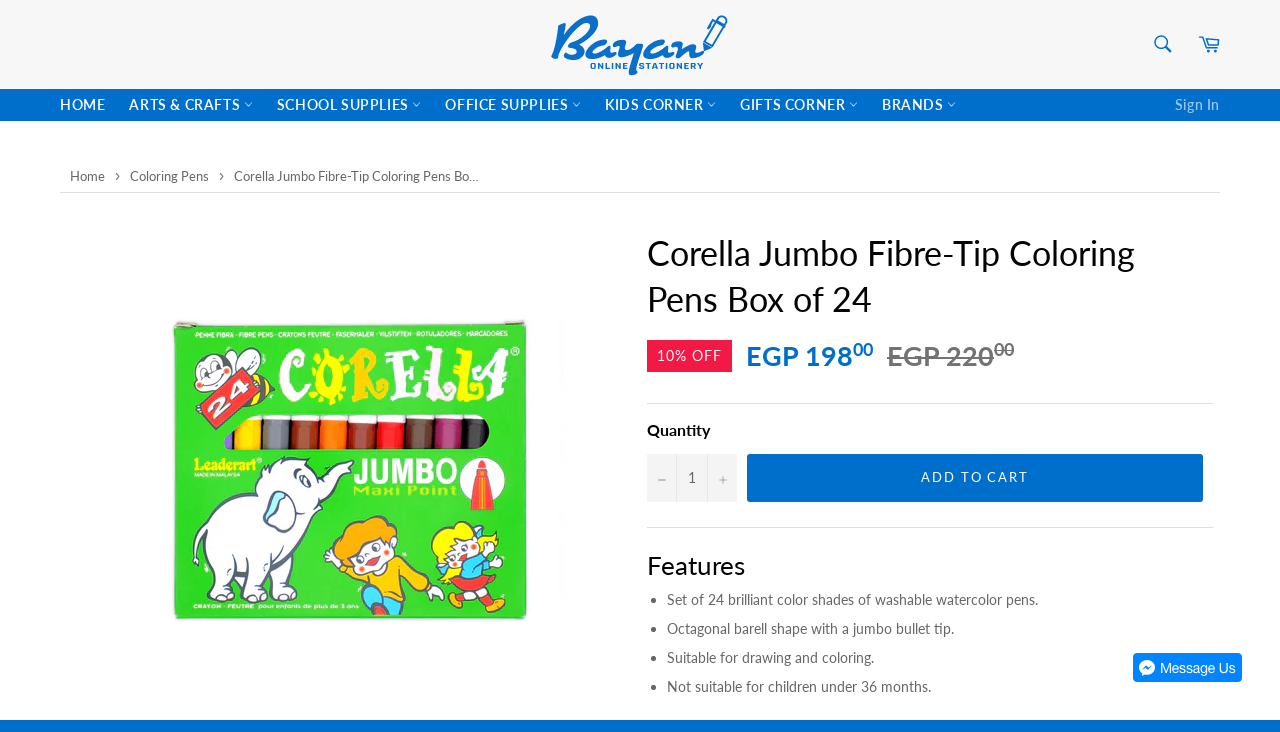

--- FILE ---
content_type: text/html; charset=utf-8
request_url: https://bayan-eshop.com/collections/coloring-pens/products/corella-jumbo-fibre-tip-coloring-pens-box-of-24
body_size: 23193
content:
<!doctype html>
<!--[if IE 9]> <html class="ie9 no-js" lang="en"> <![endif]-->
<!-- [if (gt IE 9)|!(IE)]><! -->
<html class="no-js" lang="en">
  <!-- <![endif] -->
  <head>
    <meta charset="utf-8">
    <meta http-equiv="X-UA-Compatible" content="IE=edge,chrome=1">
    <meta name="viewport" content="width=device-width,initial-scale=1">
    <meta name="theme-color" content="#f7f7f7">

    <!-- Global site tag (gtag.js) - Google Analytics -->
    <!-- <script async src="https://www.googletagmanager.com/gtag/js?id=UA-80702366-2"></script> -->
    <!-- <script>
      window.dataLayer = window.dataLayer || [];
      function gtag(){dataLayer.push(arguments);}
      gtag('js', new Date());

      gtag('config', 'UA-80702366-2');
    </script> -->
    
    
      <link rel="shortcut icon" href="//bayan-eshop.com/cdn/shop/files/favicon_32x32.png?v=1614297004" type="image/png">
    

    <link rel="canonical" href="https://bayan-eshop.com/products/corella-jumbo-fibre-tip-coloring-pens-box-of-24">
    <title>
      Corella Jumbo Fibre-Tip Coloring Pens Box of 24
      
      
       &ndash; Bayan eShop
    </title>

    
      <meta name="description" content="Buy Corella 24 Jumbo Fibre-Tip Coloring Pens at Bayan online stationery. Enjoy 3 exclusive offerings of free, same day shipping and cash on delivery within New Cairo and Rehab cities- Egypt.">
    

    <!-- /snippets/social-meta-tags.liquid -->




<meta property="og:site_name" content="Bayan eShop">
<meta property="og:url" content="https://bayan-eshop.com/products/corella-jumbo-fibre-tip-coloring-pens-box-of-24">
<meta property="og:title" content="Corella Jumbo Fibre-Tip Coloring Pens Box of 24">
<meta property="og:type" content="product">
<meta property="og:description" content="Buy Corella 24 Jumbo Fibre-Tip Coloring Pens at Bayan online stationery. Enjoy 3 exclusive offerings of free, same day shipping and cash on delivery within New Cairo and Rehab cities- Egypt.">

  <meta property="og:price:amount" content="198.00">
  <meta property="og:price:currency" content="EGP">

<meta property="og:image" content="http://bayan-eshop.com/cdn/shop/products/fibpen_jumb_thick_24_1200x1200.png?v=1661671577">
<meta property="og:image:secure_url" content="https://bayan-eshop.com/cdn/shop/products/fibpen_jumb_thick_24_1200x1200.png?v=1661671577">


<meta name="twitter:card" content="summary_large_image">
<meta name="twitter:title" content="Corella Jumbo Fibre-Tip Coloring Pens Box of 24">
<meta name="twitter:description" content="Buy Corella 24 Jumbo Fibre-Tip Coloring Pens at Bayan online stationery. Enjoy 3 exclusive offerings of free, same day shipping and cash on delivery within New Cairo and Rehab cities- Egypt.">


    <script>
      document.documentElement.className = document.documentElement.className.replace('no-js', 'js');
    </script>
   
    <script src="//ajax.googleapis.com/ajax/libs/jquery/1.11.0/jquery.min.js" type="text/javascript"></script>
    <link href="//bayan-eshop.com/cdn/shop/t/3/assets/theme.css?v=3923421960062429111761056043" rel="stylesheet" type="text/css" media="all" />

    <script>
      window.theme = window.theme || {};

      theme.strings = {
        stockAvailable: "1 available",
        addToCart: "Add to Cart",
        soldOut: "Out of Stock",
        unavailable: "Unavailable",
        noStockAvailable: "The item could not be added to your cart because there are not enough in stock.",
        willNotShipUntil: "Will not ship until [date]",
        willBeInStockAfter: "Will be in stock after [date]",
        totalCartDiscount: "You're saving [savings]",
        addressError: "Error looking up that address",
        addressNoResults: "No results for that address",
        addressQueryLimit: "You have exceeded the Google API usage limit. Consider upgrading to a \u003ca href=\"https:\/\/developers.google.com\/maps\/premium\/usage-limits\"\u003ePremium Plan\u003c\/a\u003e.",
        authError: "There was a problem authenticating your Google Maps API Key."
      };
    </script>

    <!-- Script to disable viewing store catalog as well as best selling collections -->
    <script>
      if(document.location.href.indexOf('https://bayan-eshop.com/collections/all') > -1) {
      document.location.href = 'https://bayan-eshop.com';
      }
    </script>

    <!-- [if (gt IE 9)|!(IE)]><! -->
    <script src="//bayan-eshop.com/cdn/shop/t/3/assets/lazysizes.min.js?v=56045284683979784691533814973" async="async"></script>
    <!-- <![endif] -->
    <!--[if lte IE 9]> <script src="//bayan-eshop.com/cdn/shop/t/3/assets/lazysizes.min.js?v=56045284683979784691533814973"></script> <![endif]-->

    

    <!-- [if (gt IE 9)|!(IE)]><! -->
    <script src="//bayan-eshop.com/cdn/shop/t/3/assets/vendor.js?v=103053063429962677491585393278" defer="defer"></script>
    <!-- <![endif] -->
    <!--[if lt IE 9]> <script src="//bayan-eshop.com/cdn/shop/t/3/assets/vendor.js?v=103053063429962677491585393278"></script> <![endif]-->

    
      <script>
        window.theme = window.theme || {};
        theme.moneyFormat = "EGP {{amount}}";
      </script>
    

    <!-- [if (gt IE 9)|!(IE)]><! -->
    <script src="//bayan-eshop.com/cdn/shop/t/3/assets/theme.js?v=125320188631062203751744520827" defer="defer"></script>
    <!-- <![endif] -->
    <!--[if lte IE 9]> <script src="//bayan-eshop.com/cdn/shop/t/3/assets/theme.js?v=125320188631062203751744520827"></script> <![endif]-->

    <script>window.performance && window.performance.mark && window.performance.mark('shopify.content_for_header.start');</script><meta name="facebook-domain-verification" content="qifj3j68lpzc6d3i6yr3pxp8mzpssi">
<meta name="facebook-domain-verification" content="8geds1h0ex0zmcs5aaborkdxiq0df7">
<meta id="shopify-digital-wallet" name="shopify-digital-wallet" content="/17410907/digital_wallets/dialog">
<link rel="alternate" type="application/json+oembed" href="https://bayan-eshop.com/products/corella-jumbo-fibre-tip-coloring-pens-box-of-24.oembed">
<script async="async" src="/checkouts/internal/preloads.js?locale=en-EG"></script>
<script id="shopify-features" type="application/json">{"accessToken":"fdc1b0c91e775efda9ca51be5651b8c7","betas":["rich-media-storefront-analytics"],"domain":"bayan-eshop.com","predictiveSearch":true,"shopId":17410907,"locale":"en"}</script>
<script>var Shopify = Shopify || {};
Shopify.shop = "bayan-eshop.myshopify.com";
Shopify.locale = "en";
Shopify.currency = {"active":"EGP","rate":"1.0"};
Shopify.country = "EG";
Shopify.theme = {"name":"Venture","id":32640729175,"schema_name":"Venture","schema_version":"7.1.0","theme_store_id":775,"role":"main"};
Shopify.theme.handle = "null";
Shopify.theme.style = {"id":null,"handle":null};
Shopify.cdnHost = "bayan-eshop.com/cdn";
Shopify.routes = Shopify.routes || {};
Shopify.routes.root = "/";</script>
<script type="module">!function(o){(o.Shopify=o.Shopify||{}).modules=!0}(window);</script>
<script>!function(o){function n(){var o=[];function n(){o.push(Array.prototype.slice.apply(arguments))}return n.q=o,n}var t=o.Shopify=o.Shopify||{};t.loadFeatures=n(),t.autoloadFeatures=n()}(window);</script>
<script id="shop-js-analytics" type="application/json">{"pageType":"product"}</script>
<script defer="defer" async type="module" src="//bayan-eshop.com/cdn/shopifycloud/shop-js/modules/v2/client.init-shop-cart-sync_BdyHc3Nr.en.esm.js"></script>
<script defer="defer" async type="module" src="//bayan-eshop.com/cdn/shopifycloud/shop-js/modules/v2/chunk.common_Daul8nwZ.esm.js"></script>
<script type="module">
  await import("//bayan-eshop.com/cdn/shopifycloud/shop-js/modules/v2/client.init-shop-cart-sync_BdyHc3Nr.en.esm.js");
await import("//bayan-eshop.com/cdn/shopifycloud/shop-js/modules/v2/chunk.common_Daul8nwZ.esm.js");

  window.Shopify.SignInWithShop?.initShopCartSync?.({"fedCMEnabled":true,"windoidEnabled":true});

</script>
<script id="__st">var __st={"a":17410907,"offset":7200,"reqid":"ccf02d03-eb1e-44a0-b95f-43a86b1ab2e3-1769031875","pageurl":"bayan-eshop.com\/collections\/coloring-pens\/products\/corella-jumbo-fibre-tip-coloring-pens-box-of-24","u":"debf75cd0b2c","p":"product","rtyp":"product","rid":73572122644};</script>
<script>window.ShopifyPaypalV4VisibilityTracking = true;</script>
<script id="captcha-bootstrap">!function(){'use strict';const t='contact',e='account',n='new_comment',o=[[t,t],['blogs',n],['comments',n],[t,'customer']],c=[[e,'customer_login'],[e,'guest_login'],[e,'recover_customer_password'],[e,'create_customer']],r=t=>t.map((([t,e])=>`form[action*='/${t}']:not([data-nocaptcha='true']) input[name='form_type'][value='${e}']`)).join(','),a=t=>()=>t?[...document.querySelectorAll(t)].map((t=>t.form)):[];function s(){const t=[...o],e=r(t);return a(e)}const i='password',u='form_key',d=['recaptcha-v3-token','g-recaptcha-response','h-captcha-response',i],f=()=>{try{return window.sessionStorage}catch{return}},m='__shopify_v',_=t=>t.elements[u];function p(t,e,n=!1){try{const o=window.sessionStorage,c=JSON.parse(o.getItem(e)),{data:r}=function(t){const{data:e,action:n}=t;return t[m]||n?{data:e,action:n}:{data:t,action:n}}(c);for(const[e,n]of Object.entries(r))t.elements[e]&&(t.elements[e].value=n);n&&o.removeItem(e)}catch(o){console.error('form repopulation failed',{error:o})}}const l='form_type',E='cptcha';function T(t){t.dataset[E]=!0}const w=window,h=w.document,L='Shopify',v='ce_forms',y='captcha';let A=!1;((t,e)=>{const n=(g='f06e6c50-85a8-45c8-87d0-21a2b65856fe',I='https://cdn.shopify.com/shopifycloud/storefront-forms-hcaptcha/ce_storefront_forms_captcha_hcaptcha.v1.5.2.iife.js',D={infoText:'Protected by hCaptcha',privacyText:'Privacy',termsText:'Terms'},(t,e,n)=>{const o=w[L][v],c=o.bindForm;if(c)return c(t,g,e,D).then(n);var r;o.q.push([[t,g,e,D],n]),r=I,A||(h.body.append(Object.assign(h.createElement('script'),{id:'captcha-provider',async:!0,src:r})),A=!0)});var g,I,D;w[L]=w[L]||{},w[L][v]=w[L][v]||{},w[L][v].q=[],w[L][y]=w[L][y]||{},w[L][y].protect=function(t,e){n(t,void 0,e),T(t)},Object.freeze(w[L][y]),function(t,e,n,w,h,L){const[v,y,A,g]=function(t,e,n){const i=e?o:[],u=t?c:[],d=[...i,...u],f=r(d),m=r(i),_=r(d.filter((([t,e])=>n.includes(e))));return[a(f),a(m),a(_),s()]}(w,h,L),I=t=>{const e=t.target;return e instanceof HTMLFormElement?e:e&&e.form},D=t=>v().includes(t);t.addEventListener('submit',(t=>{const e=I(t);if(!e)return;const n=D(e)&&!e.dataset.hcaptchaBound&&!e.dataset.recaptchaBound,o=_(e),c=g().includes(e)&&(!o||!o.value);(n||c)&&t.preventDefault(),c&&!n&&(function(t){try{if(!f())return;!function(t){const e=f();if(!e)return;const n=_(t);if(!n)return;const o=n.value;o&&e.removeItem(o)}(t);const e=Array.from(Array(32),(()=>Math.random().toString(36)[2])).join('');!function(t,e){_(t)||t.append(Object.assign(document.createElement('input'),{type:'hidden',name:u})),t.elements[u].value=e}(t,e),function(t,e){const n=f();if(!n)return;const o=[...t.querySelectorAll(`input[type='${i}']`)].map((({name:t})=>t)),c=[...d,...o],r={};for(const[a,s]of new FormData(t).entries())c.includes(a)||(r[a]=s);n.setItem(e,JSON.stringify({[m]:1,action:t.action,data:r}))}(t,e)}catch(e){console.error('failed to persist form',e)}}(e),e.submit())}));const S=(t,e)=>{t&&!t.dataset[E]&&(n(t,e.some((e=>e===t))),T(t))};for(const o of['focusin','change'])t.addEventListener(o,(t=>{const e=I(t);D(e)&&S(e,y())}));const B=e.get('form_key'),M=e.get(l),P=B&&M;t.addEventListener('DOMContentLoaded',(()=>{const t=y();if(P)for(const e of t)e.elements[l].value===M&&p(e,B);[...new Set([...A(),...v().filter((t=>'true'===t.dataset.shopifyCaptcha))])].forEach((e=>S(e,t)))}))}(h,new URLSearchParams(w.location.search),n,t,e,['guest_login'])})(!0,!0)}();</script>
<script integrity="sha256-4kQ18oKyAcykRKYeNunJcIwy7WH5gtpwJnB7kiuLZ1E=" data-source-attribution="shopify.loadfeatures" defer="defer" src="//bayan-eshop.com/cdn/shopifycloud/storefront/assets/storefront/load_feature-a0a9edcb.js" crossorigin="anonymous"></script>
<script data-source-attribution="shopify.dynamic_checkout.dynamic.init">var Shopify=Shopify||{};Shopify.PaymentButton=Shopify.PaymentButton||{isStorefrontPortableWallets:!0,init:function(){window.Shopify.PaymentButton.init=function(){};var t=document.createElement("script");t.src="https://bayan-eshop.com/cdn/shopifycloud/portable-wallets/latest/portable-wallets.en.js",t.type="module",document.head.appendChild(t)}};
</script>
<script data-source-attribution="shopify.dynamic_checkout.buyer_consent">
  function portableWalletsHideBuyerConsent(e){var t=document.getElementById("shopify-buyer-consent"),n=document.getElementById("shopify-subscription-policy-button");t&&n&&(t.classList.add("hidden"),t.setAttribute("aria-hidden","true"),n.removeEventListener("click",e))}function portableWalletsShowBuyerConsent(e){var t=document.getElementById("shopify-buyer-consent"),n=document.getElementById("shopify-subscription-policy-button");t&&n&&(t.classList.remove("hidden"),t.removeAttribute("aria-hidden"),n.addEventListener("click",e))}window.Shopify?.PaymentButton&&(window.Shopify.PaymentButton.hideBuyerConsent=portableWalletsHideBuyerConsent,window.Shopify.PaymentButton.showBuyerConsent=portableWalletsShowBuyerConsent);
</script>
<script data-source-attribution="shopify.dynamic_checkout.cart.bootstrap">document.addEventListener("DOMContentLoaded",(function(){function t(){return document.querySelector("shopify-accelerated-checkout-cart, shopify-accelerated-checkout")}if(t())Shopify.PaymentButton.init();else{new MutationObserver((function(e,n){t()&&(Shopify.PaymentButton.init(),n.disconnect())})).observe(document.body,{childList:!0,subtree:!0})}}));
</script>

<script>window.performance && window.performance.mark && window.performance.mark('shopify.content_for_header.end');</script>
  <link href="https://monorail-edge.shopifysvc.com" rel="dns-prefetch">
<script>(function(){if ("sendBeacon" in navigator && "performance" in window) {try {var session_token_from_headers = performance.getEntriesByType('navigation')[0].serverTiming.find(x => x.name == '_s').description;} catch {var session_token_from_headers = undefined;}var session_cookie_matches = document.cookie.match(/_shopify_s=([^;]*)/);var session_token_from_cookie = session_cookie_matches && session_cookie_matches.length === 2 ? session_cookie_matches[1] : "";var session_token = session_token_from_headers || session_token_from_cookie || "";function handle_abandonment_event(e) {var entries = performance.getEntries().filter(function(entry) {return /monorail-edge.shopifysvc.com/.test(entry.name);});if (!window.abandonment_tracked && entries.length === 0) {window.abandonment_tracked = true;var currentMs = Date.now();var navigation_start = performance.timing.navigationStart;var payload = {shop_id: 17410907,url: window.location.href,navigation_start,duration: currentMs - navigation_start,session_token,page_type: "product"};window.navigator.sendBeacon("https://monorail-edge.shopifysvc.com/v1/produce", JSON.stringify({schema_id: "online_store_buyer_site_abandonment/1.1",payload: payload,metadata: {event_created_at_ms: currentMs,event_sent_at_ms: currentMs}}));}}window.addEventListener('pagehide', handle_abandonment_event);}}());</script>
<script id="web-pixels-manager-setup">(function e(e,d,r,n,o){if(void 0===o&&(o={}),!Boolean(null===(a=null===(i=window.Shopify)||void 0===i?void 0:i.analytics)||void 0===a?void 0:a.replayQueue)){var i,a;window.Shopify=window.Shopify||{};var t=window.Shopify;t.analytics=t.analytics||{};var s=t.analytics;s.replayQueue=[],s.publish=function(e,d,r){return s.replayQueue.push([e,d,r]),!0};try{self.performance.mark("wpm:start")}catch(e){}var l=function(){var e={modern:/Edge?\/(1{2}[4-9]|1[2-9]\d|[2-9]\d{2}|\d{4,})\.\d+(\.\d+|)|Firefox\/(1{2}[4-9]|1[2-9]\d|[2-9]\d{2}|\d{4,})\.\d+(\.\d+|)|Chrom(ium|e)\/(9{2}|\d{3,})\.\d+(\.\d+|)|(Maci|X1{2}).+ Version\/(15\.\d+|(1[6-9]|[2-9]\d|\d{3,})\.\d+)([,.]\d+|)( \(\w+\)|)( Mobile\/\w+|) Safari\/|Chrome.+OPR\/(9{2}|\d{3,})\.\d+\.\d+|(CPU[ +]OS|iPhone[ +]OS|CPU[ +]iPhone|CPU IPhone OS|CPU iPad OS)[ +]+(15[._]\d+|(1[6-9]|[2-9]\d|\d{3,})[._]\d+)([._]\d+|)|Android:?[ /-](13[3-9]|1[4-9]\d|[2-9]\d{2}|\d{4,})(\.\d+|)(\.\d+|)|Android.+Firefox\/(13[5-9]|1[4-9]\d|[2-9]\d{2}|\d{4,})\.\d+(\.\d+|)|Android.+Chrom(ium|e)\/(13[3-9]|1[4-9]\d|[2-9]\d{2}|\d{4,})\.\d+(\.\d+|)|SamsungBrowser\/([2-9]\d|\d{3,})\.\d+/,legacy:/Edge?\/(1[6-9]|[2-9]\d|\d{3,})\.\d+(\.\d+|)|Firefox\/(5[4-9]|[6-9]\d|\d{3,})\.\d+(\.\d+|)|Chrom(ium|e)\/(5[1-9]|[6-9]\d|\d{3,})\.\d+(\.\d+|)([\d.]+$|.*Safari\/(?![\d.]+ Edge\/[\d.]+$))|(Maci|X1{2}).+ Version\/(10\.\d+|(1[1-9]|[2-9]\d|\d{3,})\.\d+)([,.]\d+|)( \(\w+\)|)( Mobile\/\w+|) Safari\/|Chrome.+OPR\/(3[89]|[4-9]\d|\d{3,})\.\d+\.\d+|(CPU[ +]OS|iPhone[ +]OS|CPU[ +]iPhone|CPU IPhone OS|CPU iPad OS)[ +]+(10[._]\d+|(1[1-9]|[2-9]\d|\d{3,})[._]\d+)([._]\d+|)|Android:?[ /-](13[3-9]|1[4-9]\d|[2-9]\d{2}|\d{4,})(\.\d+|)(\.\d+|)|Mobile Safari.+OPR\/([89]\d|\d{3,})\.\d+\.\d+|Android.+Firefox\/(13[5-9]|1[4-9]\d|[2-9]\d{2}|\d{4,})\.\d+(\.\d+|)|Android.+Chrom(ium|e)\/(13[3-9]|1[4-9]\d|[2-9]\d{2}|\d{4,})\.\d+(\.\d+|)|Android.+(UC? ?Browser|UCWEB|U3)[ /]?(15\.([5-9]|\d{2,})|(1[6-9]|[2-9]\d|\d{3,})\.\d+)\.\d+|SamsungBrowser\/(5\.\d+|([6-9]|\d{2,})\.\d+)|Android.+MQ{2}Browser\/(14(\.(9|\d{2,})|)|(1[5-9]|[2-9]\d|\d{3,})(\.\d+|))(\.\d+|)|K[Aa][Ii]OS\/(3\.\d+|([4-9]|\d{2,})\.\d+)(\.\d+|)/},d=e.modern,r=e.legacy,n=navigator.userAgent;return n.match(d)?"modern":n.match(r)?"legacy":"unknown"}(),u="modern"===l?"modern":"legacy",c=(null!=n?n:{modern:"",legacy:""})[u],f=function(e){return[e.baseUrl,"/wpm","/b",e.hashVersion,"modern"===e.buildTarget?"m":"l",".js"].join("")}({baseUrl:d,hashVersion:r,buildTarget:u}),m=function(e){var d=e.version,r=e.bundleTarget,n=e.surface,o=e.pageUrl,i=e.monorailEndpoint;return{emit:function(e){var a=e.status,t=e.errorMsg,s=(new Date).getTime(),l=JSON.stringify({metadata:{event_sent_at_ms:s},events:[{schema_id:"web_pixels_manager_load/3.1",payload:{version:d,bundle_target:r,page_url:o,status:a,surface:n,error_msg:t},metadata:{event_created_at_ms:s}}]});if(!i)return console&&console.warn&&console.warn("[Web Pixels Manager] No Monorail endpoint provided, skipping logging."),!1;try{return self.navigator.sendBeacon.bind(self.navigator)(i,l)}catch(e){}var u=new XMLHttpRequest;try{return u.open("POST",i,!0),u.setRequestHeader("Content-Type","text/plain"),u.send(l),!0}catch(e){return console&&console.warn&&console.warn("[Web Pixels Manager] Got an unhandled error while logging to Monorail."),!1}}}}({version:r,bundleTarget:l,surface:e.surface,pageUrl:self.location.href,monorailEndpoint:e.monorailEndpoint});try{o.browserTarget=l,function(e){var d=e.src,r=e.async,n=void 0===r||r,o=e.onload,i=e.onerror,a=e.sri,t=e.scriptDataAttributes,s=void 0===t?{}:t,l=document.createElement("script"),u=document.querySelector("head"),c=document.querySelector("body");if(l.async=n,l.src=d,a&&(l.integrity=a,l.crossOrigin="anonymous"),s)for(var f in s)if(Object.prototype.hasOwnProperty.call(s,f))try{l.dataset[f]=s[f]}catch(e){}if(o&&l.addEventListener("load",o),i&&l.addEventListener("error",i),u)u.appendChild(l);else{if(!c)throw new Error("Did not find a head or body element to append the script");c.appendChild(l)}}({src:f,async:!0,onload:function(){if(!function(){var e,d;return Boolean(null===(d=null===(e=window.Shopify)||void 0===e?void 0:e.analytics)||void 0===d?void 0:d.initialized)}()){var d=window.webPixelsManager.init(e)||void 0;if(d){var r=window.Shopify.analytics;r.replayQueue.forEach((function(e){var r=e[0],n=e[1],o=e[2];d.publishCustomEvent(r,n,o)})),r.replayQueue=[],r.publish=d.publishCustomEvent,r.visitor=d.visitor,r.initialized=!0}}},onerror:function(){return m.emit({status:"failed",errorMsg:"".concat(f," has failed to load")})},sri:function(e){var d=/^sha384-[A-Za-z0-9+/=]+$/;return"string"==typeof e&&d.test(e)}(c)?c:"",scriptDataAttributes:o}),m.emit({status:"loading"})}catch(e){m.emit({status:"failed",errorMsg:(null==e?void 0:e.message)||"Unknown error"})}}})({shopId: 17410907,storefrontBaseUrl: "https://bayan-eshop.com",extensionsBaseUrl: "https://extensions.shopifycdn.com/cdn/shopifycloud/web-pixels-manager",monorailEndpoint: "https://monorail-edge.shopifysvc.com/unstable/produce_batch",surface: "storefront-renderer",enabledBetaFlags: ["2dca8a86"],webPixelsConfigList: [{"id":"shopify-app-pixel","configuration":"{}","eventPayloadVersion":"v1","runtimeContext":"STRICT","scriptVersion":"0450","apiClientId":"shopify-pixel","type":"APP","privacyPurposes":["ANALYTICS","MARKETING"]},{"id":"shopify-custom-pixel","eventPayloadVersion":"v1","runtimeContext":"LAX","scriptVersion":"0450","apiClientId":"shopify-pixel","type":"CUSTOM","privacyPurposes":["ANALYTICS","MARKETING"]}],isMerchantRequest: false,initData: {"shop":{"name":"Bayan eShop","paymentSettings":{"currencyCode":"EGP"},"myshopifyDomain":"bayan-eshop.myshopify.com","countryCode":"EG","storefrontUrl":"https:\/\/bayan-eshop.com"},"customer":null,"cart":null,"checkout":null,"productVariants":[{"price":{"amount":198.0,"currencyCode":"EGP"},"product":{"title":"Corella Jumbo Fibre-Tip Coloring Pens Box of 24","vendor":"Corella","id":"73572122644","untranslatedTitle":"Corella Jumbo Fibre-Tip Coloring Pens Box of 24","url":"\/products\/corella-jumbo-fibre-tip-coloring-pens-box-of-24","type":"Coloring Pen Set"},"id":"944967581716","image":{"src":"\/\/bayan-eshop.com\/cdn\/shop\/products\/fibpen_jumb_thick_24.png?v=1661671577"},"sku":"a3b11-cora-bfib-24","title":"Default Title","untranslatedTitle":"Default Title"}],"purchasingCompany":null},},"https://bayan-eshop.com/cdn","fcfee988w5aeb613cpc8e4bc33m6693e112",{"modern":"","legacy":""},{"shopId":"17410907","storefrontBaseUrl":"https:\/\/bayan-eshop.com","extensionBaseUrl":"https:\/\/extensions.shopifycdn.com\/cdn\/shopifycloud\/web-pixels-manager","surface":"storefront-renderer","enabledBetaFlags":"[\"2dca8a86\"]","isMerchantRequest":"false","hashVersion":"fcfee988w5aeb613cpc8e4bc33m6693e112","publish":"custom","events":"[[\"page_viewed\",{}],[\"product_viewed\",{\"productVariant\":{\"price\":{\"amount\":198.0,\"currencyCode\":\"EGP\"},\"product\":{\"title\":\"Corella Jumbo Fibre-Tip Coloring Pens Box of 24\",\"vendor\":\"Corella\",\"id\":\"73572122644\",\"untranslatedTitle\":\"Corella Jumbo Fibre-Tip Coloring Pens Box of 24\",\"url\":\"\/products\/corella-jumbo-fibre-tip-coloring-pens-box-of-24\",\"type\":\"Coloring Pen Set\"},\"id\":\"944967581716\",\"image\":{\"src\":\"\/\/bayan-eshop.com\/cdn\/shop\/products\/fibpen_jumb_thick_24.png?v=1661671577\"},\"sku\":\"a3b11-cora-bfib-24\",\"title\":\"Default Title\",\"untranslatedTitle\":\"Default Title\"}}]]"});</script><script>
  window.ShopifyAnalytics = window.ShopifyAnalytics || {};
  window.ShopifyAnalytics.meta = window.ShopifyAnalytics.meta || {};
  window.ShopifyAnalytics.meta.currency = 'EGP';
  var meta = {"product":{"id":73572122644,"gid":"gid:\/\/shopify\/Product\/73572122644","vendor":"Corella","type":"Coloring Pen Set","handle":"corella-jumbo-fibre-tip-coloring-pens-box-of-24","variants":[{"id":944967581716,"price":19800,"name":"Corella Jumbo Fibre-Tip Coloring Pens Box of 24","public_title":null,"sku":"a3b11-cora-bfib-24"}],"remote":false},"page":{"pageType":"product","resourceType":"product","resourceId":73572122644,"requestId":"ccf02d03-eb1e-44a0-b95f-43a86b1ab2e3-1769031875"}};
  for (var attr in meta) {
    window.ShopifyAnalytics.meta[attr] = meta[attr];
  }
</script>
<script class="analytics">
  (function () {
    var customDocumentWrite = function(content) {
      var jquery = null;

      if (window.jQuery) {
        jquery = window.jQuery;
      } else if (window.Checkout && window.Checkout.$) {
        jquery = window.Checkout.$;
      }

      if (jquery) {
        jquery('body').append(content);
      }
    };

    var hasLoggedConversion = function(token) {
      if (token) {
        return document.cookie.indexOf('loggedConversion=' + token) !== -1;
      }
      return false;
    }

    var setCookieIfConversion = function(token) {
      if (token) {
        var twoMonthsFromNow = new Date(Date.now());
        twoMonthsFromNow.setMonth(twoMonthsFromNow.getMonth() + 2);

        document.cookie = 'loggedConversion=' + token + '; expires=' + twoMonthsFromNow;
      }
    }

    var trekkie = window.ShopifyAnalytics.lib = window.trekkie = window.trekkie || [];
    if (trekkie.integrations) {
      return;
    }
    trekkie.methods = [
      'identify',
      'page',
      'ready',
      'track',
      'trackForm',
      'trackLink'
    ];
    trekkie.factory = function(method) {
      return function() {
        var args = Array.prototype.slice.call(arguments);
        args.unshift(method);
        trekkie.push(args);
        return trekkie;
      };
    };
    for (var i = 0; i < trekkie.methods.length; i++) {
      var key = trekkie.methods[i];
      trekkie[key] = trekkie.factory(key);
    }
    trekkie.load = function(config) {
      trekkie.config = config || {};
      trekkie.config.initialDocumentCookie = document.cookie;
      var first = document.getElementsByTagName('script')[0];
      var script = document.createElement('script');
      script.type = 'text/javascript';
      script.onerror = function(e) {
        var scriptFallback = document.createElement('script');
        scriptFallback.type = 'text/javascript';
        scriptFallback.onerror = function(error) {
                var Monorail = {
      produce: function produce(monorailDomain, schemaId, payload) {
        var currentMs = new Date().getTime();
        var event = {
          schema_id: schemaId,
          payload: payload,
          metadata: {
            event_created_at_ms: currentMs,
            event_sent_at_ms: currentMs
          }
        };
        return Monorail.sendRequest("https://" + monorailDomain + "/v1/produce", JSON.stringify(event));
      },
      sendRequest: function sendRequest(endpointUrl, payload) {
        // Try the sendBeacon API
        if (window && window.navigator && typeof window.navigator.sendBeacon === 'function' && typeof window.Blob === 'function' && !Monorail.isIos12()) {
          var blobData = new window.Blob([payload], {
            type: 'text/plain'
          });

          if (window.navigator.sendBeacon(endpointUrl, blobData)) {
            return true;
          } // sendBeacon was not successful

        } // XHR beacon

        var xhr = new XMLHttpRequest();

        try {
          xhr.open('POST', endpointUrl);
          xhr.setRequestHeader('Content-Type', 'text/plain');
          xhr.send(payload);
        } catch (e) {
          console.log(e);
        }

        return false;
      },
      isIos12: function isIos12() {
        return window.navigator.userAgent.lastIndexOf('iPhone; CPU iPhone OS 12_') !== -1 || window.navigator.userAgent.lastIndexOf('iPad; CPU OS 12_') !== -1;
      }
    };
    Monorail.produce('monorail-edge.shopifysvc.com',
      'trekkie_storefront_load_errors/1.1',
      {shop_id: 17410907,
      theme_id: 32640729175,
      app_name: "storefront",
      context_url: window.location.href,
      source_url: "//bayan-eshop.com/cdn/s/trekkie.storefront.cd680fe47e6c39ca5d5df5f0a32d569bc48c0f27.min.js"});

        };
        scriptFallback.async = true;
        scriptFallback.src = '//bayan-eshop.com/cdn/s/trekkie.storefront.cd680fe47e6c39ca5d5df5f0a32d569bc48c0f27.min.js';
        first.parentNode.insertBefore(scriptFallback, first);
      };
      script.async = true;
      script.src = '//bayan-eshop.com/cdn/s/trekkie.storefront.cd680fe47e6c39ca5d5df5f0a32d569bc48c0f27.min.js';
      first.parentNode.insertBefore(script, first);
    };
    trekkie.load(
      {"Trekkie":{"appName":"storefront","development":false,"defaultAttributes":{"shopId":17410907,"isMerchantRequest":null,"themeId":32640729175,"themeCityHash":"14564743841638393613","contentLanguage":"en","currency":"EGP","eventMetadataId":"a8fa92df-6f47-41b7-92c4-72fe4ac267eb"},"isServerSideCookieWritingEnabled":true,"monorailRegion":"shop_domain","enabledBetaFlags":["65f19447"]},"Session Attribution":{},"S2S":{"facebookCapiEnabled":false,"source":"trekkie-storefront-renderer","apiClientId":580111}}
    );

    var loaded = false;
    trekkie.ready(function() {
      if (loaded) return;
      loaded = true;

      window.ShopifyAnalytics.lib = window.trekkie;

      var originalDocumentWrite = document.write;
      document.write = customDocumentWrite;
      try { window.ShopifyAnalytics.merchantGoogleAnalytics.call(this); } catch(error) {};
      document.write = originalDocumentWrite;

      window.ShopifyAnalytics.lib.page(null,{"pageType":"product","resourceType":"product","resourceId":73572122644,"requestId":"ccf02d03-eb1e-44a0-b95f-43a86b1ab2e3-1769031875","shopifyEmitted":true});

      var match = window.location.pathname.match(/checkouts\/(.+)\/(thank_you|post_purchase)/)
      var token = match? match[1]: undefined;
      if (!hasLoggedConversion(token)) {
        setCookieIfConversion(token);
        window.ShopifyAnalytics.lib.track("Viewed Product",{"currency":"EGP","variantId":944967581716,"productId":73572122644,"productGid":"gid:\/\/shopify\/Product\/73572122644","name":"Corella Jumbo Fibre-Tip Coloring Pens Box of 24","price":"198.00","sku":"a3b11-cora-bfib-24","brand":"Corella","variant":null,"category":"Coloring Pen Set","nonInteraction":true,"remote":false},undefined,undefined,{"shopifyEmitted":true});
      window.ShopifyAnalytics.lib.track("monorail:\/\/trekkie_storefront_viewed_product\/1.1",{"currency":"EGP","variantId":944967581716,"productId":73572122644,"productGid":"gid:\/\/shopify\/Product\/73572122644","name":"Corella Jumbo Fibre-Tip Coloring Pens Box of 24","price":"198.00","sku":"a3b11-cora-bfib-24","brand":"Corella","variant":null,"category":"Coloring Pen Set","nonInteraction":true,"remote":false,"referer":"https:\/\/bayan-eshop.com\/collections\/coloring-pens\/products\/corella-jumbo-fibre-tip-coloring-pens-box-of-24"});
      }
    });


        var eventsListenerScript = document.createElement('script');
        eventsListenerScript.async = true;
        eventsListenerScript.src = "//bayan-eshop.com/cdn/shopifycloud/storefront/assets/shop_events_listener-3da45d37.js";
        document.getElementsByTagName('head')[0].appendChild(eventsListenerScript);

})();</script>
  <script>
  if (!window.ga || (window.ga && typeof window.ga !== 'function')) {
    window.ga = function ga() {
      (window.ga.q = window.ga.q || []).push(arguments);
      if (window.Shopify && window.Shopify.analytics && typeof window.Shopify.analytics.publish === 'function') {
        window.Shopify.analytics.publish("ga_stub_called", {}, {sendTo: "google_osp_migration"});
      }
      console.error("Shopify's Google Analytics stub called with:", Array.from(arguments), "\nSee https://help.shopify.com/manual/promoting-marketing/pixels/pixel-migration#google for more information.");
    };
    if (window.Shopify && window.Shopify.analytics && typeof window.Shopify.analytics.publish === 'function') {
      window.Shopify.analytics.publish("ga_stub_initialized", {}, {sendTo: "google_osp_migration"});
    }
  }
</script>
<script
  defer
  src="https://bayan-eshop.com/cdn/shopifycloud/perf-kit/shopify-perf-kit-3.0.4.min.js"
  data-application="storefront-renderer"
  data-shop-id="17410907"
  data-render-region="gcp-us-central1"
  data-page-type="product"
  data-theme-instance-id="32640729175"
  data-theme-name="Venture"
  data-theme-version="7.1.0"
  data-monorail-region="shop_domain"
  data-resource-timing-sampling-rate="10"
  data-shs="true"
  data-shs-beacon="true"
  data-shs-export-with-fetch="true"
  data-shs-logs-sample-rate="1"
  data-shs-beacon-endpoint="https://bayan-eshop.com/api/collect"
></script>
</head>

  <body class="template-product">
    <a class="in-page-link visually-hidden skip-link" href="#MainContent">
      Skip to content
    </a>

    <div id="shopify-section-header" class="shopify-section"><style>
.site-header__logo img {
  max-width: 180px;
}
</style>

<div id="NavDrawer" class="drawer drawer--left">
  <div class="drawer__inner">
    <form action="/search" method="get" class="drawer__search" role="search">
      <input type="hidden" name="type" value="product">
      <input type="text" name="q" placeholder="coloring pencils...ألوان خشب" aria-label="coloring pencils...ألوان خشب" class="drawer__search-input">

      <button type="button" class="text-link drawer__search-submit" id="srchBtnDraw">
        <svg aria-hidden="true" focusable="false" role="presentation" class="icon icon-search" viewBox="0 0 32 32"><path fill="#444" d="M21.839 18.771a10.012 10.012 0 0 0 1.57-5.39c0-5.548-4.493-10.048-10.034-10.048-5.548 0-10.041 4.499-10.041 10.048s4.493 10.048 10.034 10.048c2.012 0 3.886-.594 5.456-1.61l.455-.317 7.165 7.165 2.223-2.263-7.158-7.165.33-.468zM18.995 7.767c1.498 1.498 2.322 3.49 2.322 5.608s-.825 4.11-2.322 5.608c-1.498 1.498-3.49 2.322-5.608 2.322s-4.11-.825-5.608-2.322c-1.498-1.498-2.322-3.49-2.322-5.608s.825-4.11 2.322-5.608c1.498-1.498 3.49-2.322 5.608-2.322s4.11.825 5.608 2.322z"/></svg>
        <span class="icon__fallback-text">Search</span>
      </button>
    </form>
    <ul class="drawer__nav">
      
        

        
          <li class="drawer__nav-item">
            <a href="/" 
              class="drawer__nav-link drawer__nav-link--top-level"
              
            >
              Home 
            </a>
          </li>
        
      
        

        
          <li class="drawer__nav-item">
            <div class="drawer__nav-has-sublist">
              <a href="#" 
                class="drawer__nav-link drawer__nav-link--top-level drawer__nav-link--split" 
                id="DrawerLabel-arts-crafts"
                
              >
                Arts & Crafts
              </a>
              <button type="button" aria-controls="DrawerLinklist-arts-crafts" class="text-link drawer__nav-toggle-btn drawer__meganav-toggle" aria-label="Arts & Crafts Menu" aria-expanded="false">
                <span class="drawer__nav-toggle--open">
                  <svg aria-hidden="true" focusable="false" role="presentation" class="icon icon-plus" viewBox="0 0 22 21"><path d="M12 11.5h9.5v-2H12V0h-2v9.5H.5v2H10V21h2v-9.5z" fill="#000" fill-rule="evenodd"/></svg>
                </span>
                <span class="drawer__nav-toggle--close">
                  <svg aria-hidden="true" focusable="false" role="presentation" class="icon icon--wide icon-minus" viewBox="0 0 22 3"><path fill="#000" d="M21.5.5v2H.5v-2z" fill-rule="evenodd"/></svg>
                </span>
              </button>
            </div>

            <div class="meganav meganav--drawer" id="DrawerLinklist-arts-crafts" aria-labelledby="DrawerLabel-arts-crafts" role="navigation">
              <ul class="meganav__nav">
                <div class="grid grid--no-gutters meganav__scroller meganav__scroller--has-list">
  <div class="grid__item meganav__list">
    
      <li class="drawer__nav-item">
        
          <a href="/pages/adhesives-fasteners" 
            class="drawer__nav-link meganav__link"
            
          >
            Adhesives &amp; Fasteners
          </a>
        
      </li>
    
      <li class="drawer__nav-item">
        
          <a href="/collections/art-craft-paper" 
            class="drawer__nav-link meganav__link"
            
          >
            Art &amp; Craft Paper
          </a>
        
      </li>
    
      <li class="drawer__nav-item">
        
          <a href="/collections/classroom-decorations" 
            class="drawer__nav-link meganav__link"
            
          >
            Classroom Decorations
          </a>
        
      </li>
    
      <li class="drawer__nav-item">
        
          <a href="/pages/clay-tools" 
            class="drawer__nav-link meganav__link"
            
          >
            Clay &amp; Tools
          </a>
        
      </li>
    
      <li class="drawer__nav-item">
        
          <a href="/collections/coloring-books" 
            class="drawer__nav-link meganav__link"
            
          >
            Coloring Books
          </a>
        
      </li>
    
      <li class="drawer__nav-item">
        
          <a href="/collections/colored-pencil" 
            class="drawer__nav-link meganav__link"
            
          >
            Colored Pencils
          </a>
        
      </li>
    
      <li class="drawer__nav-item">
        
          <a href="/collections/coloring-pens" 
            class="drawer__nav-link meganav__link meganav__link--active"
             aria-current="page"
          >
            Coloring Pens
          </a>
        
      </li>
    
      <li class="drawer__nav-item">
        
          <a href="/pages/craft-supplies" 
            class="drawer__nav-link meganav__link"
            
          >
            Craft Supplies
          </a>
        
      </li>
    
      <li class="drawer__nav-item">
        
          <a href="/collections/craft-tools-refills" 
            class="drawer__nav-link meganav__link"
            
          >
            Craft Tools &amp; Refills
          </a>
        
      </li>
    
      <li class="drawer__nav-item">
        
          <a href="/pages/crayons" 
            class="drawer__nav-link meganav__link"
            
          >
            Crayons
          </a>
        
      </li>
    
      <li class="drawer__nav-item">
        
          <a href="/collections/drawing-pastels" 
            class="drawer__nav-link meganav__link"
            
          >
            Drawing Pastels
          </a>
        
      </li>
    
      <li class="drawer__nav-item">
        
          <a href="/collections/drawing-supplies" 
            class="drawer__nav-link meganav__link"
            
          >
            Drawing Supplies
          </a>
        
      </li>
    
      <li class="drawer__nav-item">
        
          <a href="/collections/fineliner-pens" 
            class="drawer__nav-link meganav__link"
            
          >
            Fineliner Pens
          </a>
        
      </li>
    
      <li class="drawer__nav-item">
        
          <a href="/pages/painting-colors" 
            class="drawer__nav-link meganav__link"
            
          >
            Painting Colors
          </a>
        
      </li>
    
      <li class="drawer__nav-item">
        
          <a href="/pages/painting-supplies" 
            class="drawer__nav-link meganav__link"
            
          >
            Painting Supplies
          </a>
        
      </li>
    
      <li class="drawer__nav-item">
        
          <a href="/collections/paper-quilling-supplies" 
            class="drawer__nav-link meganav__link"
            
          >
            Paper Quilling Supplies
          </a>
        
      </li>
    
      <li class="drawer__nav-item">
        
          <a href="/collections/scissors-knives" 
            class="drawer__nav-link meganav__link"
            
          >
            Scissors &amp; Knives
          </a>
        
      </li>
    
      <li class="drawer__nav-item">
        
          <a href="/collections/sketchbooks" 
            class="drawer__nav-link meganav__link"
            
          >
            Sketchbooks
          </a>
        
      </li>
    
  </div>
</div>

              </ul>
            </div>
          </li>
        
      
        

        
          <li class="drawer__nav-item">
            <div class="drawer__nav-has-sublist">
              <a href="#" 
                class="drawer__nav-link drawer__nav-link--top-level drawer__nav-link--split" 
                id="DrawerLabel-school-supplies"
                
              >
                School Supplies
              </a>
              <button type="button" aria-controls="DrawerLinklist-school-supplies" class="text-link drawer__nav-toggle-btn drawer__meganav-toggle" aria-label="School Supplies Menu" aria-expanded="false">
                <span class="drawer__nav-toggle--open">
                  <svg aria-hidden="true" focusable="false" role="presentation" class="icon icon-plus" viewBox="0 0 22 21"><path d="M12 11.5h9.5v-2H12V0h-2v9.5H.5v2H10V21h2v-9.5z" fill="#000" fill-rule="evenodd"/></svg>
                </span>
                <span class="drawer__nav-toggle--close">
                  <svg aria-hidden="true" focusable="false" role="presentation" class="icon icon--wide icon-minus" viewBox="0 0 22 3"><path fill="#000" d="M21.5.5v2H.5v-2z" fill-rule="evenodd"/></svg>
                </span>
              </button>
            </div>

            <div class="meganav meganav--drawer" id="DrawerLinklist-school-supplies" aria-labelledby="DrawerLabel-school-supplies" role="navigation">
              <ul class="meganav__nav">
                <div class="grid grid--no-gutters meganav__scroller meganav__scroller--has-list">
  <div class="grid__item meganav__list">
    
      <li class="drawer__nav-item">
        
          <a href="/pages/adhesives" 
            class="drawer__nav-link meganav__link"
            
          >
            Adhesives
          </a>
        
      </li>
    
      <li class="drawer__nav-item">
        
          <a href="/collections/backpacks" 
            class="drawer__nav-link meganav__link"
            
          >
            Backpacks
          </a>
        
      </li>
    
      <li class="drawer__nav-item">
        
          <a href="/collections/books-dictionaries" 
            class="drawer__nav-link meganav__link"
            
          >
            Books - Dictionaries
          </a>
        
      </li>
    
      <li class="drawer__nav-item">
        
          <a href="/collections/bottles-lunch-boxes" 
            class="drawer__nav-link meganav__link"
            
          >
            Bottles &amp; Lunch Boxes
          </a>
        
      </li>
    
      <li class="drawer__nav-item">
        
          <a href="/collections/calculators" 
            class="drawer__nav-link meganav__link"
            
          >
            Calculators
          </a>
        
      </li>
    
      <li class="drawer__nav-item">
        
          <a href="/collections/calligraphy-copybooks" 
            class="drawer__nav-link meganav__link"
            
          >
            Calligraphy Copybooks
          </a>
        
      </li>
    
      <li class="drawer__nav-item">
        
          <a href="/pages/classroom-aids" 
            class="drawer__nav-link meganav__link"
            
          >
            Classroom Aids
          </a>
        
      </li>
    
      <li class="drawer__nav-item">
        
          <a href="/collections/coloring-books" 
            class="drawer__nav-link meganav__link"
            
          >
            Coloring Books
          </a>
        
      </li>
    
      <li class="drawer__nav-item">
        
          <a href="/collections/colored-pencil" 
            class="drawer__nav-link meganav__link"
            
          >
            Coloring Pencils
          </a>
        
      </li>
    
      <li class="drawer__nav-item">
        
          <a href="/collections/coloring-pens" 
            class="drawer__nav-link meganav__link meganav__link--active"
             aria-current="page"
          >
            Coloring Pens
          </a>
        
      </li>
    
      <li class="drawer__nav-item">
        
          <a href="/pages/covers-labels" 
            class="drawer__nav-link meganav__link"
            
          >
            Covers &amp; Labels
          </a>
        
      </li>
    
      <li class="drawer__nav-item">
        
          <a href="/pages/crayons" 
            class="drawer__nav-link meganav__link"
            
          >
            Crayons
          </a>
        
      </li>
    
      <li class="drawer__nav-item">
        
          <a href="/collections/educational-supplies" 
            class="drawer__nav-link meganav__link"
            
          >
            Educational Supplies
          </a>
        
      </li>
    
      <li class="drawer__nav-item">
        
          <a href="/pages/erasers-correctors" 
            class="drawer__nav-link meganav__link"
            
          >
            Erasers &amp; Correctors
          </a>
        
      </li>
    
      <li class="drawer__nav-item">
        
          <a href="/pages/filing-supplies" 
            class="drawer__nav-link meganav__link"
            
          >
            Filing Supplies
          </a>
        
      </li>
    
      <li class="drawer__nav-item">
        
          <a href="/pages/measuring-drawing" 
            class="drawer__nav-link meganav__link"
            
          >
            Measuring &amp; Drawing
          </a>
        
      </li>
    
      <li class="drawer__nav-item">
        
          <a href="/pages/notebooks-paper" 
            class="drawer__nav-link meganav__link"
            
          >
            Notebooks &amp; Paper
          </a>
        
      </li>
    
      <li class="drawer__nav-item">
        
          <a href="/collections/pencil-cases" 
            class="drawer__nav-link meganav__link"
            
          >
            Pencil Cases
          </a>
        
      </li>
    
      <li class="drawer__nav-item">
        
          <a href="/pages/pencils" 
            class="drawer__nav-link meganav__link"
            
          >
            Pencils
          </a>
        
      </li>
    
      <li class="drawer__nav-item">
        
          <a href="/pages/pens" 
            class="drawer__nav-link meganav__link"
            
          >
            Pens
          </a>
        
      </li>
    
      <li class="drawer__nav-item">
        
          <a href="/pages/refills" 
            class="drawer__nav-link meganav__link"
            
          >
            Refills
          </a>
        
      </li>
    
      <li class="drawer__nav-item">
        
          <a href="/collections/scissors-knives" 
            class="drawer__nav-link meganav__link"
            
          >
            Scissors &amp;Knives
          </a>
        
      </li>
    
      <li class="drawer__nav-item">
        
          <a href="/collections/sharpeners" 
            class="drawer__nav-link meganav__link"
            
          >
            Sharpeners
          </a>
        
      </li>
    
  </div>
</div>

              </ul>
            </div>
          </li>
        
      
        

        
          <li class="drawer__nav-item">
            <div class="drawer__nav-has-sublist">
              <a href="#" 
                class="drawer__nav-link drawer__nav-link--top-level drawer__nav-link--split" 
                id="DrawerLabel-office-supplies"
                
              >
                Office Supplies
              </a>
              <button type="button" aria-controls="DrawerLinklist-office-supplies" class="text-link drawer__nav-toggle-btn drawer__meganav-toggle" aria-label="Office Supplies Menu" aria-expanded="false">
                <span class="drawer__nav-toggle--open">
                  <svg aria-hidden="true" focusable="false" role="presentation" class="icon icon-plus" viewBox="0 0 22 21"><path d="M12 11.5h9.5v-2H12V0h-2v9.5H.5v2H10V21h2v-9.5z" fill="#000" fill-rule="evenodd"/></svg>
                </span>
                <span class="drawer__nav-toggle--close">
                  <svg aria-hidden="true" focusable="false" role="presentation" class="icon icon--wide icon-minus" viewBox="0 0 22 3"><path fill="#000" d="M21.5.5v2H.5v-2z" fill-rule="evenodd"/></svg>
                </span>
              </button>
            </div>

            <div class="meganav meganav--drawer" id="DrawerLinklist-office-supplies" aria-labelledby="DrawerLabel-office-supplies" role="navigation">
              <ul class="meganav__nav">
                <div class="grid grid--no-gutters meganav__scroller meganav__scroller--has-list">
  <div class="grid__item meganav__list">
    
      <li class="drawer__nav-item">
        
          <a href="/pages/adhesives-fasteners" 
            class="drawer__nav-link meganav__link"
            
          >
            Adhesives &amp; Fasteners
          </a>
        
      </li>
    
      <li class="drawer__nav-item">
        
          <a href="/collections/calculators" 
            class="drawer__nav-link meganav__link"
            
          >
            Calculators
          </a>
        
      </li>
    
      <li class="drawer__nav-item">
        
          <a href="/collections/clips-pins" 
            class="drawer__nav-link meganav__link"
            
          >
            Clips &amp; Pins
          </a>
        
      </li>
    
      <li class="drawer__nav-item">
        
          <a href="/collections/data-storage" 
            class="drawer__nav-link meganav__link"
            
          >
            Data Storage
          </a>
        
      </li>
    
      <li class="drawer__nav-item">
        
          <a href="/pages/erasers-correctors" 
            class="drawer__nav-link meganav__link"
            
          >
            Erasers &amp; Correctors
          </a>
        
      </li>
    
      <li class="drawer__nav-item">
        
          <a href="/pages/filing-supplies" 
            class="drawer__nav-link meganav__link"
            
          >
            Filing Supplies
          </a>
        
      </li>
    
      <li class="drawer__nav-item">
        
          <a href="/pages/forms-clipboards" 
            class="drawer__nav-link meganav__link"
            
          >
            Forms - Clipboards
          </a>
        
      </li>
    
      <li class="drawer__nav-item">
        
          <a href="/pages/mailing-packing" 
            class="drawer__nav-link meganav__link"
            
          >
            Mailing &amp; Packing
          </a>
        
      </li>
    
      <li class="drawer__nav-item">
        
          <a href="/collections/office-accessories" 
            class="drawer__nav-link meganav__link"
            
          >
            Office Accessories
          </a>
        
      </li>
    
      <li class="drawer__nav-item">
        
          <a href="/pages/note-pads-paper" 
            class="drawer__nav-link meganav__link"
            
          >
            Note Pads &amp; Paper
          </a>
        
      </li>
    
      <li class="drawer__nav-item">
        
          <a href="/pages/staplers-punches" 
            class="drawer__nav-link meganav__link"
            
          >
            Staplers &amp; Punches
          </a>
        
      </li>
    
      <li class="drawer__nav-item">
        
          <a href="/pages/office-pencils" 
            class="drawer__nav-link meganav__link"
            
          >
            Pencils
          </a>
        
      </li>
    
      <li class="drawer__nav-item">
        
          <a href="/pages/pens" 
            class="drawer__nav-link meganav__link"
            
          >
            Pens
          </a>
        
      </li>
    
      <li class="drawer__nav-item">
        
          <a href="/pages/refills" 
            class="drawer__nav-link meganav__link"
            
          >
            Refills
          </a>
        
      </li>
    
      <li class="drawer__nav-item">
        
          <a href="/collections/sharpeners" 
            class="drawer__nav-link meganav__link"
            
          >
            Sharpeners
          </a>
        
      </li>
    
  </div>
</div>

              </ul>
            </div>
          </li>
        
      
        

        
          <li class="drawer__nav-item">
            <div class="drawer__nav-has-sublist">
              <a href="#" 
                class="drawer__nav-link drawer__nav-link--top-level drawer__nav-link--split" 
                id="DrawerLabel-kids-corner"
                
              >
                Kids Corner
              </a>
              <button type="button" aria-controls="DrawerLinklist-kids-corner" class="text-link drawer__nav-toggle-btn drawer__meganav-toggle" aria-label="Kids Corner Menu" aria-expanded="false">
                <span class="drawer__nav-toggle--open">
                  <svg aria-hidden="true" focusable="false" role="presentation" class="icon icon-plus" viewBox="0 0 22 21"><path d="M12 11.5h9.5v-2H12V0h-2v9.5H.5v2H10V21h2v-9.5z" fill="#000" fill-rule="evenodd"/></svg>
                </span>
                <span class="drawer__nav-toggle--close">
                  <svg aria-hidden="true" focusable="false" role="presentation" class="icon icon--wide icon-minus" viewBox="0 0 22 3"><path fill="#000" d="M21.5.5v2H.5v-2z" fill-rule="evenodd"/></svg>
                </span>
              </button>
            </div>

            <div class="meganav meganav--drawer" id="DrawerLinklist-kids-corner" aria-labelledby="DrawerLabel-kids-corner" role="navigation">
              <ul class="meganav__nav">
                <div class="grid grid--no-gutters meganav__scroller meganav__scroller--has-list">
  <div class="grid__item meganav__list">
    
      <li class="drawer__nav-item">
        
          <a href="/collections/balloons" 
            class="drawer__nav-link meganav__link"
            
          >
            Balloons
          </a>
        
      </li>
    
      <li class="drawer__nav-item">
        
          <a href="/collections/building-sets" 
            class="drawer__nav-link meganav__link"
            
          >
            Building Blocks
          </a>
        
      </li>
    
      <li class="drawer__nav-item">
        
          <a href="/collections/calligraphy-copybooks" 
            class="drawer__nav-link meganav__link"
            
          >
            Calligraphy Copybooks
          </a>
        
      </li>
    
      <li class="drawer__nav-item">
        
          <a href="/collections/clay-dough" 
            class="drawer__nav-link meganav__link"
            
          >
            Clay &amp; Dough
          </a>
        
      </li>
    
      <li class="drawer__nav-item">
        
          <a href="/collections/coloring-books" 
            class="drawer__nav-link meganav__link"
            
          >
            Coloring Books
          </a>
        
      </li>
    
      <li class="drawer__nav-item">
        
          <a href="/collections/colored-pencil" 
            class="drawer__nav-link meganav__link"
            
          >
            Coloring Pencils
          </a>
        
      </li>
    
      <li class="drawer__nav-item">
        
          <a href="/collections/craft-googly-eyes" 
            class="drawer__nav-link meganav__link"
            
          >
            Craft Googly Eyes
          </a>
        
      </li>
    
      <li class="drawer__nav-item">
        
          <a href="/collections/crayons" 
            class="drawer__nav-link meganav__link"
            
          >
            Crayons
          </a>
        
      </li>
    
      <li class="drawer__nav-item">
        
          <a href="/collections/early-development-toys" 
            class="drawer__nav-link meganav__link"
            
          >
            Educational Toys
          </a>
        
      </li>
    
      <li class="drawer__nav-item">
        
          <a href="/collections/finger-face-colors" 
            class="drawer__nav-link meganav__link"
            
          >
            Finger &amp; Face Colors
          </a>
        
      </li>
    
      <li class="drawer__nav-item">
        
          <a href="/collections/kids-coloring-painting" 
            class="drawer__nav-link meganav__link"
            
          >
            Kids Coloring &amp; Painting
          </a>
        
      </li>
    
      <li class="drawer__nav-item">
        
          <a href="/collections/kids-learning-books" 
            class="drawer__nav-link meganav__link"
            
          >
            Kids Learning Books
          </a>
        
      </li>
    
      <li class="drawer__nav-item">
        
          <a href="/collections/puzzels" 
            class="drawer__nav-link meganav__link"
            
          >
            Puzzels
          </a>
        
      </li>
    
      <li class="drawer__nav-item">
        
          <a href="/collections/scoubidou" 
            class="drawer__nav-link meganav__link"
            
          >
            Scoubidou
          </a>
        
      </li>
    
      <li class="drawer__nav-item">
        
          <a href="/collections/scratch-art-notes" 
            class="drawer__nav-link meganav__link"
            
          >
            Scratch Art Notes
          </a>
        
      </li>
    
      <li class="drawer__nav-item">
        
          <a href="/collections/storybooks" 
            class="drawer__nav-link meganav__link"
            
          >
            Storybooks
          </a>
        
      </li>
    
  </div>
</div>

              </ul>
            </div>
          </li>
        
      
        

        
          <li class="drawer__nav-item">
            <div class="drawer__nav-has-sublist">
              <a href="#" 
                class="drawer__nav-link drawer__nav-link--top-level drawer__nav-link--split" 
                id="DrawerLabel-gifts-corner"
                
              >
                Gifts Corner
              </a>
              <button type="button" aria-controls="DrawerLinklist-gifts-corner" class="text-link drawer__nav-toggle-btn drawer__meganav-toggle" aria-label="Gifts Corner Menu" aria-expanded="false">
                <span class="drawer__nav-toggle--open">
                  <svg aria-hidden="true" focusable="false" role="presentation" class="icon icon-plus" viewBox="0 0 22 21"><path d="M12 11.5h9.5v-2H12V0h-2v9.5H.5v2H10V21h2v-9.5z" fill="#000" fill-rule="evenodd"/></svg>
                </span>
                <span class="drawer__nav-toggle--close">
                  <svg aria-hidden="true" focusable="false" role="presentation" class="icon icon--wide icon-minus" viewBox="0 0 22 3"><path fill="#000" d="M21.5.5v2H.5v-2z" fill-rule="evenodd"/></svg>
                </span>
              </button>
            </div>

            <div class="meganav meganav--drawer" id="DrawerLinklist-gifts-corner" aria-labelledby="DrawerLabel-gifts-corner" role="navigation">
              <ul class="meganav__nav">
                <div class="grid grid--no-gutters meganav__scroller meganav__scroller--has-list">
  <div class="grid__item meganav__list">
    
      <li class="drawer__nav-item">
        
          <a href="/collections/bracelets" 
            class="drawer__nav-link meganav__link"
            
          >
            Bracelets
          </a>
        
      </li>
    
      <li class="drawer__nav-item">
        
          <a href="/collections/balloons" 
            class="drawer__nav-link meganav__link"
            
          >
            Balloons
          </a>
        
      </li>
    
      <li class="drawer__nav-item">
        
          <a href="/collections/clay-dough" 
            class="drawer__nav-link meganav__link"
            
          >
            Clay &amp; Dough
          </a>
        
      </li>
    
      <li class="drawer__nav-item">
        
          <a href="/collections/crochet-flowers" 
            class="drawer__nav-link meganav__link"
            
          >
            Crochet Flowers
          </a>
        
      </li>
    
      <li class="drawer__nav-item">
        
          <a href="/collections/coloring-books" 
            class="drawer__nav-link meganav__link"
            
          >
            Coloring Books
          </a>
        
      </li>
    
      <li class="drawer__nav-item">
        
          <a href="/collections/gift-bags" 
            class="drawer__nav-link meganav__link"
            
          >
            Gift Bags
          </a>
        
      </li>
    
      <li class="drawer__nav-item">
        
          <a href="/collections/puzzels" 
            class="drawer__nav-link meganav__link"
            
          >
            Puzzles
          </a>
        
      </li>
    
      <li class="drawer__nav-item">
        
          <a href="/collections/quilling-framed-art" 
            class="drawer__nav-link meganav__link"
            
          >
            Quilling Framed Art
          </a>
        
      </li>
    
  </div>
</div>

              </ul>
            </div>
          </li>
        
      
        

        
          <li class="drawer__nav-item">
            <div class="drawer__nav-has-sublist">
              <a href="#" 
                class="drawer__nav-link drawer__nav-link--top-level drawer__nav-link--split" 
                id="DrawerLabel-brands"
                
              >
                Brands
              </a>
              <button type="button" aria-controls="DrawerLinklist-brands" class="text-link drawer__nav-toggle-btn drawer__meganav-toggle" aria-label="Brands Menu" aria-expanded="false">
                <span class="drawer__nav-toggle--open">
                  <svg aria-hidden="true" focusable="false" role="presentation" class="icon icon-plus" viewBox="0 0 22 21"><path d="M12 11.5h9.5v-2H12V0h-2v9.5H.5v2H10V21h2v-9.5z" fill="#000" fill-rule="evenodd"/></svg>
                </span>
                <span class="drawer__nav-toggle--close">
                  <svg aria-hidden="true" focusable="false" role="presentation" class="icon icon--wide icon-minus" viewBox="0 0 22 3"><path fill="#000" d="M21.5.5v2H.5v-2z" fill-rule="evenodd"/></svg>
                </span>
              </button>
            </div>

            <div class="meganav meganav--drawer" id="DrawerLinklist-brands" aria-labelledby="DrawerLabel-brands" role="navigation">
              <ul class="meganav__nav">
                <div class="grid grid--no-gutters meganav__scroller meganav__scroller--has-list">
  <div class="grid__item meganav__list">
    
      <li class="drawer__nav-item">
        
          <a href="/pages/canson" 
            class="drawer__nav-link meganav__link"
            
          >
            Canson
          </a>
        
      </li>
    
      <li class="drawer__nav-item">
        
          <a href="/pages/casio" 
            class="drawer__nav-link meganav__link"
            
          >
            Casio
          </a>
        
      </li>
    
      <li class="drawer__nav-item">
        
          <a href="/pages/deli" 
            class="drawer__nav-link meganav__link"
            
          >
            Deli
          </a>
        
      </li>
    
      <li class="drawer__nav-item">
        
          <a href="/pages/doms" 
            class="drawer__nav-link meganav__link"
            
          >
            Doms
          </a>
        
      </li>
    
      <li class="drawer__nav-item">
        
          <a href="/pages/faber-castell" 
            class="drawer__nav-link meganav__link"
            
          >
            Faber-Castell
          </a>
        
      </li>
    
      <li class="drawer__nav-item">
        
          <a href="/pages/fabriano" 
            class="drawer__nav-link meganav__link"
            
          >
            Fabriano
          </a>
        
      </li>
    
      <li class="drawer__nav-item">
        
          <a href="/pages/keyroad" 
            class="drawer__nav-link meganav__link"
            
          >
            Keyroad
          </a>
        
      </li>
    
      <li class="drawer__nav-item">
        
          <a href="/pages/mintra" 
            class="drawer__nav-link meganav__link"
            
          >
            Mintra
          </a>
        
      </li>
    
      <li class="drawer__nav-item">
        
          <a href="/pages/nara" 
            class="drawer__nav-link meganav__link"
            
          >
            Nara
          </a>
        
      </li>
    
      <li class="drawer__nav-item">
        
          <a href="/pages/nova-color" 
            class="drawer__nav-link meganav__link"
            
          >
            Nova Color
          </a>
        
      </li>
    
      <li class="drawer__nav-item">
        
          <a href="/pages/pentel" 
            class="drawer__nav-link meganav__link"
            
          >
            Pentel
          </a>
        
      </li>
    
      <li class="drawer__nav-item">
        
          <a href="/pages/pilot" 
            class="drawer__nav-link meganav__link"
            
          >
            Pilot
          </a>
        
      </li>
    
      <li class="drawer__nav-item">
        
          <a href="/pages/rotring" 
            class="drawer__nav-link meganav__link"
            
          >
            Rotring
          </a>
        
      </li>
    
      <li class="drawer__nav-item">
        
          <a href="/pages/stabilo" 
            class="drawer__nav-link meganav__link"
            
          >
            Stabilo
          </a>
        
      </li>
    
      <li class="drawer__nav-item">
        
          <a href="/pages/staedtler" 
            class="drawer__nav-link meganav__link"
            
          >
            Staedtler
          </a>
        
      </li>
    
      <li class="drawer__nav-item">
        
          <a href="/collections/sudor-painting-colors" 
            class="drawer__nav-link meganav__link"
            
          >
            Sudor 
          </a>
        
      </li>
    
      <li class="drawer__nav-item">
        
          <a href="/pages/uni-ball" 
            class="drawer__nav-link meganav__link"
            
          >
            Uni-Ball
          </a>
        
      </li>
    
  </div>
</div>

              </ul>
            </div>
          </li>
        
      

      
        
          <li class="drawer__nav-item">
            <a href="/account/login" class="drawer__nav-link drawer__nav-link--top-level">
              Sign In
            </a>
          </li>
        
      
    </ul>
  </div>
</div>

<header class="site-header page-element is-moved-by-drawer" role="banner" data-section-id="header" data-section-type="header">
  <div class="site-header__upper page-width">
    <div class="grid grid--table">
      <div class="grid__item small--one-quarter medium-up--hide">
        <button type="button" class="text-link site-header__link js-drawer-open-left">
          <span class="site-header__menu-toggle--open">
            <svg aria-hidden="true" focusable="false" role="presentation" class="icon icon-search" viewBox="0 0 32 32"><path fill="#444" d="M21.839 18.771a10.012 10.012 0 0 0 1.57-5.39c0-5.548-4.493-10.048-10.034-10.048-5.548 0-10.041 4.499-10.041 10.048s4.493 10.048 10.034 10.048c2.012 0 3.886-.594 5.456-1.61l.455-.317 7.165 7.165 2.223-2.263-7.158-7.165.33-.468zM18.995 7.767c1.498 1.498 2.322 3.49 2.322 5.608s-.825 4.11-2.322 5.608c-1.498 1.498-3.49 2.322-5.608 2.322s-4.11-.825-5.608-2.322c-1.498-1.498-2.322-3.49-2.322-5.608s.825-4.11 2.322-5.608c1.498-1.498 3.49-2.322 5.608-2.322s4.11.825 5.608 2.322z"/></svg>
          </span>
          <span class="site-header__menu-toggle--close">
            <svg aria-hidden="true" focusable="false" role="presentation" class="icon icon-close" viewBox="0 0 32 32"><path fill="#444" d="M25.313 8.55l-1.862-1.862-7.45 7.45-7.45-7.45L6.689 8.55l7.45 7.45-7.45 7.45 1.862 1.862 7.45-7.45 7.45 7.45 1.862-1.862-7.45-7.45z"/></svg>
          </span>
          <span class="icon__fallback-text">Site navigation</span>
        </button>
      </div>
      <div class="grid__item small--hide medium-up--one-quarter"></div>
      <div class="grid__item small--one-half medium-up--one-half medium-up--text-center small--text-center">
        
          <div class="site-header__logo h1" itemscope itemtype="http://schema.org/Organization">
        
          
            
            <a href="/" itemprop="url" class="site-header__logo-link">
              <img class="small--hide" src="//bayan-eshop.com/cdn/shop/t/3/assets/logo_blue_180_v1.svg?v=54475028739133499301610628458"
                   alt="Bayan eShop" width="180"
                   itemprop="logo">
              <img class="medium-up--hide" src="//bayan-eshop.com/cdn/shop/t/3/assets/logo_wt_180_v1.svg?v=30217717288003794921610627622" width="180" itemprop="logo">
            </a>
          
        
          </div>
        
      </div>

      <div class="grid__item small--one-quarter medium-up--one-quarter text-right">
        <div id="SiteNavSearchCart">
          <form action="/search" method="post" class="site-header__search xlarge-down--hide" role="search">
            <input type="hidden" name="type" value="product">
            <div class="site-header__search-inner">
              <label for="SiteNavSearch" class="visually-hidden">coloring pencils...ألوان خشب</label>
              <input id="sInputHead" type="text" name="q" id="SiteNavSearch" placeholder="coloring pencils...ألوان خشب" aria-label="coloring pencils...ألوان خشب" class="site-header__search-input">
            </div>

            <button type="button" class="text-link site-header__link site-header__search-submit" id="srchBtnHead">
              <svg aria-hidden="true" focusable="false" role="presentation" class="icon icon-search" viewBox="0 0 32 32"><path fill="#444" d="M21.839 18.771a10.012 10.012 0 0 0 1.57-5.39c0-5.548-4.493-10.048-10.034-10.048-5.548 0-10.041 4.499-10.041 10.048s4.493 10.048 10.034 10.048c2.012 0 3.886-.594 5.456-1.61l.455-.317 7.165 7.165 2.223-2.263-7.158-7.165.33-.468zM18.995 7.767c1.498 1.498 2.322 3.49 2.322 5.608s-.825 4.11-2.322 5.608c-1.498 1.498-3.49 2.322-5.608 2.322s-4.11-.825-5.608-2.322c-1.498-1.498-2.322-3.49-2.322-5.608s.825-4.11 2.322-5.608c1.498-1.498 3.49-2.322 5.608-2.322s4.11.825 5.608 2.322z"/></svg>
              <span class="icon__fallback-text">Search</span>
            </button>
          </form>

          <a href="/cart" class="site-header__link site-header__cart">
            <svg aria-hidden="true" focusable="false" role="presentation" class="icon icon-cart" viewBox="0 0 31 32"><path d="M14.568 25.629c-1.222 0-2.111.889-2.111 2.111 0 1.111 1 2.111 2.111 2.111 1.222 0 2.111-.889 2.111-2.111s-.889-2.111-2.111-2.111zm10.22 0c-1.222 0-2.111.889-2.111 2.111 0 1.111 1 2.111 2.111 2.111 1.222 0 2.111-.889 2.111-2.111s-.889-2.111-2.111-2.111zm2.555-3.777H12.457L7.347 7.078c-.222-.333-.555-.667-1-.667H1.792c-.667 0-1.111.444-1.111 1s.444 1 1.111 1h3.777l5.11 14.885c.111.444.555.666 1 .666h15.663c.555 0 1.111-.444 1.111-1 0-.666-.555-1.111-1.111-1.111zm2.333-11.442l-18.44-1.555h-.111c-.555 0-.777.333-.667.889l3.222 9.22c.222.555.889 1 1.444 1h13.441c.555 0 1.111-.444 1.222-1l.778-7.443c.111-.555-.333-1.111-.889-1.111zm-2 7.443H15.568l-2.333-6.776 15.108 1.222-.666 5.554z"/></svg>
            <span class="icon__fallback-text">Cart</span>
            
            
            <div class="site-header__cart-indicator hide">
              <div class="cart-indicator__button blink"></div>
              
            </div>
          </a>
        </div>
      </div>
    </div>
  </div>

  <div id="StickNavWrapper">
    <div id="StickyBar" class="sticky">
      <nav class="nav-bar small--hide" role="navigation" id="StickyNav">
        <div class="page-width">
          <div class="grid grid--table">
            <div class="grid__item four-fifths medium--two-thirds" id="SiteNavParent">
              <button type="button" class="hide text-link site-nav__link site-nav__link--compressed js-drawer-open-left" id="SiteNavCompressed">
                <svg aria-hidden="true" focusable="false" role="presentation" class="icon icon-hamburger" viewBox="0 0 32 32"><path fill="#444" d="M4.889 14.958h22.222v2.222H4.889v-2.222zM4.889 8.292h22.222v2.222H4.889V8.292zM4.889 21.625h22.222v2.222H4.889v-2.222z"/></svg>
                <span class="site-nav__link-menu-label">Menu</span>
                <span class="icon__fallback-text">Site navigation</span>
              </button>
              <ul class="site-nav list--inline" id="SiteNav">
                
                  

                  
                  
                  
                  

                  

                  
                  

                  
                    <li class="site-nav__item">
                      <a href="/" class="site-nav__link">
                        Home 
                      </a>
                    </li>
                  
                
                  

                  
                  
                  
                  

                  

                  
                  

                  
                    <li class="site-nav__item" aria-haspopup="true">
                      <a href="#" class="site-nav__link site-nav__link-toggle" id="SiteNavLabel-arts-crafts" aria-controls="SiteNavLinklist-arts-crafts" aria-expanded="false">
                        Arts & Crafts
                        <svg aria-hidden="true" focusable="false" role="presentation" class="icon icon-arrow-down" viewBox="0 0 32 32"><path fill="#444" d="M26.984 8.5l1.516 1.617L16 23.5 3.5 10.117 5.008 8.5 16 20.258z"/></svg>
                      </a>

                      <div class="site-nav__dropdown meganav site-nav__dropdown--second-level" id="SiteNavLinklist-arts-crafts" aria-labelledby="SiteNavLabel-arts-crafts" role="navigation">
                        <ul class="meganav__nav page-width">
                          























<div class="grid grid--no-gutters meganav__scroller--has-list meganav__list--multiple-columns">
  <div class="grid__item meganav__list one-fifth">

    

    

    
      
      

      

      <li class="site-nav__dropdown-container">
        
        
        
        

        
          <a href="/pages/adhesives-fasteners" class="meganav__link meganav__link--second-level">
            Adhesives &amp; Fasteners
          </a>
        
      </li>

      
      
        
        
      
        
        
      
        
        
      
        
        
      
        
        
      
    
      
      

      

      <li class="site-nav__dropdown-container">
        
        
        
        

        
          <a href="/collections/art-craft-paper" class="meganav__link meganav__link--second-level">
            Art &amp; Craft Paper
          </a>
        
      </li>

      
      
        
        
      
        
        
      
        
        
      
        
        
      
        
        
      
    
      
      

      

      <li class="site-nav__dropdown-container">
        
        
        
        

        
          <a href="/collections/classroom-decorations" class="meganav__link meganav__link--second-level">
            Classroom Decorations
          </a>
        
      </li>

      
      
        
        
      
        
        
      
        
        
      
        
        
      
        
        
      
    
      
      

      

      <li class="site-nav__dropdown-container">
        
        
        
        

        
          <a href="/pages/clay-tools" class="meganav__link meganav__link--second-level">
            Clay &amp; Tools
          </a>
        
      </li>

      
      
        
        
      
        
        
      
        
        
      
        
        
      
        
        
      
    
      
      

      

      <li class="site-nav__dropdown-container">
        
        
        
        

        
          <a href="/collections/coloring-books" class="meganav__link meganav__link--second-level">
            Coloring Books
          </a>
        
      </li>

      
      
        
        
      
        
        
      
        
        
      
        
        
      
        
        
      
    
      
      

      

      <li class="site-nav__dropdown-container">
        
        
        
        

        
          <a href="/collections/colored-pencil" class="meganav__link meganav__link--second-level">
            Colored Pencils
          </a>
        
      </li>

      
      
        
        
      
        
        
      
        
        
      
        
        
      
        
        
      
    
      
      

      

      <li class="site-nav__dropdown-container">
        
        
        
        

        
          <a href="/collections/coloring-pens" class="meganav__link meganav__link--second-level meganav__link--active" aria-current="page">
            Coloring Pens
          </a>
        
      </li>

      
      
        
        
          
            </div>
            <div class="grid__item meganav__list one-fifth">
          
        
      
        
        
      
        
        
      
        
        
      
        
        
      
    
      
      

      

      <li class="site-nav__dropdown-container">
        
        
        
        

        
          <a href="/pages/craft-supplies" class="meganav__link meganav__link--second-level">
            Craft Supplies
          </a>
        
      </li>

      
      
        
        
      
        
        
      
        
        
      
        
        
      
        
        
      
    
      
      

      

      <li class="site-nav__dropdown-container">
        
        
        
        

        
          <a href="/collections/craft-tools-refills" class="meganav__link meganav__link--second-level">
            Craft Tools &amp; Refills
          </a>
        
      </li>

      
      
        
        
      
        
        
      
        
        
      
        
        
      
        
        
      
    
      
      

      

      <li class="site-nav__dropdown-container">
        
        
        
        

        
          <a href="/pages/crayons" class="meganav__link meganav__link--second-level">
            Crayons
          </a>
        
      </li>

      
      
        
        
      
        
        
      
        
        
      
        
        
      
        
        
      
    
      
      

      

      <li class="site-nav__dropdown-container">
        
        
        
        

        
          <a href="/collections/drawing-pastels" class="meganav__link meganav__link--second-level">
            Drawing Pastels
          </a>
        
      </li>

      
      
        
        
      
        
        
      
        
        
      
        
        
      
        
        
      
    
      
      

      

      <li class="site-nav__dropdown-container">
        
        
        
        

        
          <a href="/collections/drawing-supplies" class="meganav__link meganav__link--second-level">
            Drawing Supplies
          </a>
        
      </li>

      
      
        
        
      
        
        
      
        
        
      
        
        
      
        
        
      
    
      
      

      

      <li class="site-nav__dropdown-container">
        
        
        
        

        
          <a href="/collections/fineliner-pens" class="meganav__link meganav__link--second-level">
            Fineliner Pens
          </a>
        
      </li>

      
      
        
        
      
        
        
      
        
        
      
        
        
      
        
        
      
    
      
      

      

      <li class="site-nav__dropdown-container">
        
        
        
        

        
          <a href="/pages/painting-colors" class="meganav__link meganav__link--second-level">
            Painting Colors
          </a>
        
      </li>

      
      
        
        
      
        
        
          
            </div>
            <div class="grid__item meganav__list one-fifth">
          
        
      
        
        
      
        
        
      
        
        
      
    
      
      

      

      <li class="site-nav__dropdown-container">
        
        
        
        

        
          <a href="/pages/painting-supplies" class="meganav__link meganav__link--second-level">
            Painting Supplies
          </a>
        
      </li>

      
      
        
        
      
        
        
      
        
        
      
        
        
      
        
        
      
    
      
      

      

      <li class="site-nav__dropdown-container">
        
        
        
        

        
          <a href="/collections/paper-quilling-supplies" class="meganav__link meganav__link--second-level">
            Paper Quilling Supplies
          </a>
        
      </li>

      
      
        
        
      
        
        
      
        
        
      
        
        
      
        
        
      
    
      
      

      

      <li class="site-nav__dropdown-container">
        
        
        
        

        
          <a href="/collections/scissors-knives" class="meganav__link meganav__link--second-level">
            Scissors &amp; Knives
          </a>
        
      </li>

      
      
        
        
      
        
        
      
        
        
      
        
        
      
        
        
      
    
      
      

      

      <li class="site-nav__dropdown-container">
        
        
        
        

        
          <a href="/collections/sketchbooks" class="meganav__link meganav__link--second-level">
            Sketchbooks
          </a>
        
      </li>

      
      
        
        
      
        
        
      
        
        
      
        
        
      
        
        
      
    
  </div>


  


  
    
	  
			
	
	  
			
	
	  
			
	
	  
			
	
	  
			
	
	  
			
	
	  
			
	
	  
			
	
	  
			
	
	  
			
	
	  
			
	
	  
			
	
	  
			
	
	  
			
	
	  
		
		  
			
			  
			
			  
				
				<div id="grid-item_minipad"class="grid__item micro--one-half mini--one-third medium--one-quarter large-up--one-sixth" >
  

  <noscript>
    <a href="/collections/adhesive-tapes" title="Browse our Adhesive Tapes collection" class="featured-card">
      
      
      
        <div class="featured-card__image-wrapper">
          
            <img src="//bayan-eshop.com/cdn/shop/collections/adhesive_tapes_col_480x480.webp?v=1697109178" alt="Adhesive Tapes" class="featured-card__image">
          
        </div>
      
    </a>
  </noscript>
  
  <a href="/collections/adhesive-tapes" title="Browse our Adhesive Tapes collection" class="featured-card featured-card--contain" 
  >
    
    
    
      
      <div class="featured-card__image-container" style="max-width: 330px; max-height: 330px;">
        <div class="featured-card__image-wrapper" style="padding-top:100.0%;">
          
            <img class="featured-card__image lazyload"
              data-src="//bayan-eshop.com/cdn/shop/collections/adhesive_tapes_col_420x.webp?v=1697109178" alt="Adhesive Tapes"
              srcset="
              
              
              "
              sizes="(min-width: 960px) 450px, (min-width: 720px) 50vw, 100vw"
              style="max-height: 330px;">
          
        </div>
      </div>
    
  </a>
</div>

				
									
				
    	  
			
			  
			
			  
			
			  
			
			  
			
			  
			
			  
			
			  
			
			  
			
			  
			
			  
			
			  
			
			  
			
			  
			
			  
			
			  
			
			  
			
			  
			
			  
			
			  
			
			  
			
			  
			
			  
			
			  
			
			  
			
			  
			
			  
			
			  
			
			  
			
			  
			
			  
			
			  
			
			  
			
			  
			
			  
			
			  
			
			  
			
			  
			
			  
			
			  
			
			  
			
			  
			
			  
			
			  
			
			  
			
			  
			
			  
			
			  
			
			  
			
			  
			
			  
			
			  
			
			  
			
			  
			
			  
			
			  
			
			  
			
			  
			
			  
			
			  
			
			  
			
			  
			
			  
			
			  
			
			  
			
			  
			
			  
			
			  
			
			  
			
			  
			
			  
			
			  
			
			  
			
			  
			
			  
			
			  
			
			  
			
			  
			
			  
			
			  
			
			  
			
			  
			
			  
			
			  
			
			  
			
			  
			
			  
			
			  
			
			  
			
			  
			
			  
			
			  
			
			  
			
			  
			
			  
			
			  
			
			  
			
			  
			
			  
			
			  
			
			  
			
			  
			
			  
			
			  
			
			  
			
			  
			
			  
			
			  
			
			  
			
			  
			
			  
			
			  
			
			  
			
			  
			
			  
			
			  
			
			  
			
			  
			
			  
			
			  
			
			  
			
			  
			
			  
			
			  
			
			  
			
			  
			
			  
			
			  
			
			  
			
			  
			
			  
			
			  
			
			  
			
			  
			
			  
			
			  
			
			  
			
			  
			
			  
			
			  
			
			  
			
			  
			
			  
			
			  
			
			  
			
			  
			
			  
			
			  
			
			  
			
			  
			
			  
			
			  
			
			  
			
			  
			
			  
			
			  
			
			  
			
			  
			
			  
			
			  
			
			  
			
			  
			
			  
			
			  
			
			  
			
			  
			
			  
			
			  
			
			  
			
			  
			
			  
			
			  
			
			  
			
			  
			
			  
			
			  
			
			  
			
			  
			
			  
			
			  
			
			  
			
			  
			
			  
			
			  
			
			  
			
			  
			
			  
			
			  
			
			  
			
			  
			
			  
			
			  
			
			  
			
			  
			
			  
			
			  
			
			  
			
			  
			
			  
			
			  
			
			  
								
				
    	  
			
			  
			
			  
			
			  
			
			  
			
			  
			
			  
			
			  
			
			  
			
			  
			
			  
			
			  
			
			  
			
			  
			
			  
			
			  
			
			  
			
			  
			
			  
			
			  
			
			  
			
			  
			
			  
			
			  
			
			  
			
			  
			
			  
			
			  
			
			  
			
			  
			
			  
			
			  
			
			  
			
			  
			
			  
			
			  
			
			  
			
			  
			
			  
			
			  
			
			  
			
			  
			
			  
			
			  
			
			  
			
			  
			
			  
			
			  
			
			  
			
			  
			
			  
			
			  
			
			  
			
			  
			
			  
			
			  
			
			  
			
			  
			
			  
			
			  
			
			  
			
			  
			
			  
			
			  
			
			  
			
			  
			
			  
			
			  
			
			  
			
			  
			
			  
			
			  
			
			  
			
			  
			
			  
			
			  
			
			  
			
			  
			
			  
			
			  
			
			  
			
			  
			
			  
			
			  
			
			  
			
			  
			
			  
			
			  
			
			  
			
			  
			
			  
				
				<div id="grid-item_minipad"class="grid__item micro--one-half mini--one-third medium--one-quarter large-up--one-sixth" >
  

  <noscript>
    <a href="/collections/glues" title="Browse our Glues collection" class="featured-card">
      
      
      
        <div class="featured-card__image-wrapper">
          
            <img src="//bayan-eshop.com/cdn/shop/collections/glues_col_480x480.webp?v=1697108135" alt="Glues" class="featured-card__image">
          
        </div>
      
    </a>
  </noscript>
  
  <a href="/collections/glues" title="Browse our Glues collection" class="featured-card featured-card--contain" 
  >
    
    
    
      
      <div class="featured-card__image-container" style="max-width: 330px; max-height: 330px;">
        <div class="featured-card__image-wrapper" style="padding-top:100.0%;">
          
            <img class="featured-card__image lazyload"
              data-src="//bayan-eshop.com/cdn/shop/collections/glues_col_420x.webp?v=1697108135" alt="Glues"
              srcset="
              
              
              "
              sizes="(min-width: 960px) 450px, (min-width: 720px) 50vw, 100vw"
              style="max-height: 330px;">
          
        </div>
      </div>
    
  </a>
</div>

				
									
				
			  
		  
  	
  
	
</div>

                        </ul>
                      </div>
                    </li>
                  
                
                  

                  
                  
                  
                  

                  

                  
                  

                  
                    <li class="site-nav__item" aria-haspopup="true">
                      <a href="#" class="site-nav__link site-nav__link-toggle" id="SiteNavLabel-school-supplies" aria-controls="SiteNavLinklist-school-supplies" aria-expanded="false">
                        School Supplies
                        <svg aria-hidden="true" focusable="false" role="presentation" class="icon icon-arrow-down" viewBox="0 0 32 32"><path fill="#444" d="M26.984 8.5l1.516 1.617L16 23.5 3.5 10.117 5.008 8.5 16 20.258z"/></svg>
                      </a>

                      <div class="site-nav__dropdown meganav site-nav__dropdown--second-level" id="SiteNavLinklist-school-supplies" aria-labelledby="SiteNavLabel-school-supplies" role="navigation">
                        <ul class="meganav__nav page-width">
                          























<div class="grid grid--no-gutters meganav__scroller--has-list meganav__list--multiple-columns">
  <div class="grid__item meganav__list one-fifth">

    

    

    
      
      

      

      <li class="site-nav__dropdown-container">
        
        
        
        

        
          <a href="/pages/adhesives" class="meganav__link meganav__link--second-level">
            Adhesives
          </a>
        
      </li>

      
      
        
        
      
        
        
      
        
        
      
        
        
      
        
        
      
    
      
      

      

      <li class="site-nav__dropdown-container">
        
        
        
        

        
          <a href="/collections/backpacks" class="meganav__link meganav__link--second-level">
            Backpacks
          </a>
        
      </li>

      
      
        
        
      
        
        
      
        
        
      
        
        
      
        
        
      
    
      
      

      

      <li class="site-nav__dropdown-container">
        
        
        
        

        
          <a href="/collections/books-dictionaries" class="meganav__link meganav__link--second-level">
            Books - Dictionaries
          </a>
        
      </li>

      
      
        
        
      
        
        
      
        
        
      
        
        
      
        
        
      
    
      
      

      

      <li class="site-nav__dropdown-container">
        
        
        
        

        
          <a href="/collections/bottles-lunch-boxes" class="meganav__link meganav__link--second-level">
            Bottles &amp; Lunch Boxes
          </a>
        
      </li>

      
      
        
        
      
        
        
      
        
        
      
        
        
      
        
        
      
    
      
      

      

      <li class="site-nav__dropdown-container">
        
        
        
        

        
          <a href="/collections/calculators" class="meganav__link meganav__link--second-level">
            Calculators
          </a>
        
      </li>

      
      
        
        
      
        
        
      
        
        
      
        
        
      
        
        
      
    
      
      

      

      <li class="site-nav__dropdown-container">
        
        
        
        

        
          <a href="/collections/calligraphy-copybooks" class="meganav__link meganav__link--second-level">
            Calligraphy Copybooks
          </a>
        
      </li>

      
      
        
        
      
        
        
      
        
        
      
        
        
      
        
        
      
    
      
      

      

      <li class="site-nav__dropdown-container">
        
        
        
        

        
          <a href="/pages/classroom-aids" class="meganav__link meganav__link--second-level">
            Classroom Aids
          </a>
        
      </li>

      
      
        
        
          
            </div>
            <div class="grid__item meganav__list one-fifth">
          
        
      
        
        
      
        
        
      
        
        
      
        
        
      
    
      
      

      

      <li class="site-nav__dropdown-container">
        
        
        
        

        
          <a href="/collections/coloring-books" class="meganav__link meganav__link--second-level">
            Coloring Books
          </a>
        
      </li>

      
      
        
        
      
        
        
      
        
        
      
        
        
      
        
        
      
    
      
      

      

      <li class="site-nav__dropdown-container">
        
        
        
        

        
          <a href="/collections/colored-pencil" class="meganav__link meganav__link--second-level">
            Coloring Pencils
          </a>
        
      </li>

      
      
        
        
      
        
        
      
        
        
      
        
        
      
        
        
      
    
      
      

      

      <li class="site-nav__dropdown-container">
        
        
        
        

        
          <a href="/collections/coloring-pens" class="meganav__link meganav__link--second-level meganav__link--active" aria-current="page">
            Coloring Pens
          </a>
        
      </li>

      
      
        
        
      
        
        
      
        
        
      
        
        
      
        
        
      
    
      
      

      

      <li class="site-nav__dropdown-container">
        
        
        
        

        
          <a href="/pages/covers-labels" class="meganav__link meganav__link--second-level">
            Covers &amp; Labels
          </a>
        
      </li>

      
      
        
        
      
        
        
      
        
        
      
        
        
      
        
        
      
    
      
      

      

      <li class="site-nav__dropdown-container">
        
        
        
        

        
          <a href="/pages/crayons" class="meganav__link meganav__link--second-level">
            Crayons
          </a>
        
      </li>

      
      
        
        
      
        
        
      
        
        
      
        
        
      
        
        
      
    
      
      

      

      <li class="site-nav__dropdown-container">
        
        
        
        

        
          <a href="/collections/educational-supplies" class="meganav__link meganav__link--second-level">
            Educational Supplies
          </a>
        
      </li>

      
      
        
        
      
        
        
      
        
        
      
        
        
      
        
        
      
    
      
      

      

      <li class="site-nav__dropdown-container">
        
        
        
        

        
          <a href="/pages/erasers-correctors" class="meganav__link meganav__link--second-level">
            Erasers &amp; Correctors
          </a>
        
      </li>

      
      
        
        
      
        
        
          
            </div>
            <div class="grid__item meganav__list one-fifth">
          
        
      
        
        
      
        
        
      
        
        
      
    
      
      

      

      <li class="site-nav__dropdown-container">
        
        
        
        

        
          <a href="/pages/filing-supplies" class="meganav__link meganav__link--second-level">
            Filing Supplies
          </a>
        
      </li>

      
      
        
        
      
        
        
      
        
        
      
        
        
      
        
        
      
    
      
      

      

      <li class="site-nav__dropdown-container">
        
        
        
        

        
          <a href="/pages/measuring-drawing" class="meganav__link meganav__link--second-level">
            Measuring &amp; Drawing
          </a>
        
      </li>

      
      
        
        
      
        
        
      
        
        
      
        
        
      
        
        
      
    
      
      

      

      <li class="site-nav__dropdown-container">
        
        
        
        

        
          <a href="/pages/notebooks-paper" class="meganav__link meganav__link--second-level">
            Notebooks &amp; Paper
          </a>
        
      </li>

      
      
        
        
      
        
        
      
        
        
      
        
        
      
        
        
      
    
      
      

      

      <li class="site-nav__dropdown-container">
        
        
        
        

        
          <a href="/collections/pencil-cases" class="meganav__link meganav__link--second-level">
            Pencil Cases
          </a>
        
      </li>

      
      
        
        
      
        
        
      
        
        
      
        
        
      
        
        
      
    
      
      

      

      <li class="site-nav__dropdown-container">
        
        
        
        

        
          <a href="/pages/pencils" class="meganav__link meganav__link--second-level">
            Pencils
          </a>
        
      </li>

      
      
        
        
      
        
        
      
        
        
      
        
        
      
        
        
      
    
      
      

      

      <li class="site-nav__dropdown-container">
        
        
        
        

        
          <a href="/pages/pens" class="meganav__link meganav__link--second-level">
            Pens
          </a>
        
      </li>

      
      
        
        
      
        
        
      
        
        
      
        
        
      
        
        
      
    
      
      

      

      <li class="site-nav__dropdown-container">
        
        
        
        

        
          <a href="/pages/refills" class="meganav__link meganav__link--second-level">
            Refills
          </a>
        
      </li>

      
      
        
        
      
        
        
      
        
        
          
            </div>
            <div class="grid__item meganav__list one-fifth">
          
        
      
        
        
      
        
        
      
    
      
      

      

      <li class="site-nav__dropdown-container">
        
        
        
        

        
          <a href="/collections/scissors-knives" class="meganav__link meganav__link--second-level">
            Scissors &amp;Knives
          </a>
        
      </li>

      
      
        
        
      
        
        
      
        
        
      
        
        
      
        
        
      
    
      
      

      

      <li class="site-nav__dropdown-container">
        
        
        
        

        
          <a href="/collections/sharpeners" class="meganav__link meganav__link--second-level">
            Sharpeners
          </a>
        
      </li>

      
      
        
        
      
        
        
      
        
        
      
        
        
      
        
        
      
    
  </div>


  


  
    
	  
			
	
	  
			
	
	  
			
	
	  
			
	
	  
			
	
	  
			
	
	  
			
	
	  
			
	
	  
		
		  
			
			  
			
			  
				
				<div id="grid-item_minipad"class="grid__item micro--one-half mini--one-third medium--one-quarter large-up--one-sixth" >
  

  <noscript>
    <a href="/collections/adhesive-tapes" title="Browse our Adhesive Tapes collection" class="featured-card">
      
      
      
        <div class="featured-card__image-wrapper">
          
            <img src="//bayan-eshop.com/cdn/shop/collections/adhesive_tapes_col_480x480.webp?v=1697109178" alt="Adhesive Tapes" class="featured-card__image">
          
        </div>
      
    </a>
  </noscript>
  
  <a href="/collections/adhesive-tapes" title="Browse our Adhesive Tapes collection" class="featured-card featured-card--contain" 
  >
    
    
    
      
      <div class="featured-card__image-container" style="max-width: 330px; max-height: 330px;">
        <div class="featured-card__image-wrapper" style="padding-top:100.0%;">
          
            <img class="featured-card__image lazyload"
              data-src="//bayan-eshop.com/cdn/shop/collections/adhesive_tapes_col_420x.webp?v=1697109178" alt="Adhesive Tapes"
              srcset="
              
              
              "
              sizes="(min-width: 960px) 450px, (min-width: 720px) 50vw, 100vw"
              style="max-height: 330px;">
          
        </div>
      </div>
    
  </a>
</div>

				
									
				
			  
		  
  	
  
	
</div>

                        </ul>
                      </div>
                    </li>
                  
                
                  

                  
                  
                  
                  

                  

                  
                  

                  
                    <li class="site-nav__item" aria-haspopup="true">
                      <a href="#" class="site-nav__link site-nav__link-toggle" id="SiteNavLabel-office-supplies" aria-controls="SiteNavLinklist-office-supplies" aria-expanded="false">
                        Office Supplies
                        <svg aria-hidden="true" focusable="false" role="presentation" class="icon icon-arrow-down" viewBox="0 0 32 32"><path fill="#444" d="M26.984 8.5l1.516 1.617L16 23.5 3.5 10.117 5.008 8.5 16 20.258z"/></svg>
                      </a>

                      <div class="site-nav__dropdown meganav site-nav__dropdown--second-level" id="SiteNavLinklist-office-supplies" aria-labelledby="SiteNavLabel-office-supplies" role="navigation">
                        <ul class="meganav__nav page-width">
                          























<div class="grid grid--no-gutters meganav__scroller--has-list meganav__list--multiple-columns">
  <div class="grid__item meganav__list one-fifth">

    

    

    
      
      

      

      <li class="site-nav__dropdown-container">
        
        
        
        

        
          <a href="/pages/adhesives-fasteners" class="meganav__link meganav__link--second-level">
            Adhesives &amp; Fasteners
          </a>
        
      </li>

      
      
        
        
      
        
        
      
        
        
      
        
        
      
        
        
      
    
      
      

      

      <li class="site-nav__dropdown-container">
        
        
        
        

        
          <a href="/collections/calculators" class="meganav__link meganav__link--second-level">
            Calculators
          </a>
        
      </li>

      
      
        
        
      
        
        
      
        
        
      
        
        
      
        
        
      
    
      
      

      

      <li class="site-nav__dropdown-container">
        
        
        
        

        
          <a href="/collections/clips-pins" class="meganav__link meganav__link--second-level">
            Clips &amp; Pins
          </a>
        
      </li>

      
      
        
        
      
        
        
      
        
        
      
        
        
      
        
        
      
    
      
      

      

      <li class="site-nav__dropdown-container">
        
        
        
        

        
          <a href="/collections/data-storage" class="meganav__link meganav__link--second-level">
            Data Storage
          </a>
        
      </li>

      
      
        
        
      
        
        
      
        
        
      
        
        
      
        
        
      
    
      
      

      

      <li class="site-nav__dropdown-container">
        
        
        
        

        
          <a href="/pages/erasers-correctors" class="meganav__link meganav__link--second-level">
            Erasers &amp; Correctors
          </a>
        
      </li>

      
      
        
        
      
        
        
      
        
        
      
        
        
      
        
        
      
    
      
      

      

      <li class="site-nav__dropdown-container">
        
        
        
        

        
          <a href="/pages/filing-supplies" class="meganav__link meganav__link--second-level">
            Filing Supplies
          </a>
        
      </li>

      
      
        
        
      
        
        
      
        
        
      
        
        
      
        
        
      
    
      
      

      

      <li class="site-nav__dropdown-container">
        
        
        
        

        
          <a href="/pages/forms-clipboards" class="meganav__link meganav__link--second-level">
            Forms - Clipboards
          </a>
        
      </li>

      
      
        
        
          
            </div>
            <div class="grid__item meganav__list one-fifth">
          
        
      
        
        
      
        
        
      
        
        
      
        
        
      
    
      
      

      

      <li class="site-nav__dropdown-container">
        
        
        
        

        
          <a href="/pages/mailing-packing" class="meganav__link meganav__link--second-level">
            Mailing &amp; Packing
          </a>
        
      </li>

      
      
        
        
      
        
        
      
        
        
      
        
        
      
        
        
      
    
      
      

      

      <li class="site-nav__dropdown-container">
        
        
        
        

        
          <a href="/collections/office-accessories" class="meganav__link meganav__link--second-level">
            Office Accessories
          </a>
        
      </li>

      
      
        
        
      
        
        
      
        
        
      
        
        
      
        
        
      
    
      
      

      

      <li class="site-nav__dropdown-container">
        
        
        
        

        
          <a href="/pages/note-pads-paper" class="meganav__link meganav__link--second-level">
            Note Pads &amp; Paper
          </a>
        
      </li>

      
      
        
        
      
        
        
      
        
        
      
        
        
      
        
        
      
    
      
      

      

      <li class="site-nav__dropdown-container">
        
        
        
        

        
          <a href="/pages/staplers-punches" class="meganav__link meganav__link--second-level">
            Staplers &amp; Punches
          </a>
        
      </li>

      
      
        
        
      
        
        
      
        
        
      
        
        
      
        
        
      
    
      
      

      

      <li class="site-nav__dropdown-container">
        
        
        
        

        
          <a href="/pages/office-pencils" class="meganav__link meganav__link--second-level">
            Pencils
          </a>
        
      </li>

      
      
        
        
      
        
        
      
        
        
      
        
        
      
        
        
      
    
      
      

      

      <li class="site-nav__dropdown-container">
        
        
        
        

        
          <a href="/pages/pens" class="meganav__link meganav__link--second-level">
            Pens
          </a>
        
      </li>

      
      
        
        
      
        
        
      
        
        
      
        
        
      
        
        
      
    
      
      

      

      <li class="site-nav__dropdown-container">
        
        
        
        

        
          <a href="/pages/refills" class="meganav__link meganav__link--second-level">
            Refills
          </a>
        
      </li>

      
      
        
        
      
        
        
          
            </div>
            <div class="grid__item meganav__list one-fifth">
          
        
      
        
        
      
        
        
      
        
        
      
    
      
      

      

      <li class="site-nav__dropdown-container">
        
        
        
        

        
          <a href="/collections/sharpeners" class="meganav__link meganav__link--second-level">
            Sharpeners
          </a>
        
      </li>

      
      
        
        
      
        
        
      
        
        
      
        
        
      
        
        
      
    
  </div>


  


  
    
	  
			
	
	  
			
	
	  
			
	
	  
			
	
	  
			
	
	  
			
	
	  
			
	
	  
			
	
	  
			
	
	  
			
	
	  
			
	
	  
			
	
	  
			
	
	  
			
	
	  
		
		  
			
			  
			
			  
				
				<div id="grid-item_minipad"class="grid__item micro--one-half mini--one-third medium--one-quarter large-up--one-sixth" >
  

  <noscript>
    <a href="/collections/adhesive-tapes" title="Browse our Adhesive Tapes collection" class="featured-card">
      
      
      
        <div class="featured-card__image-wrapper">
          
            <img src="//bayan-eshop.com/cdn/shop/collections/adhesive_tapes_col_480x480.webp?v=1697109178" alt="Adhesive Tapes" class="featured-card__image">
          
        </div>
      
    </a>
  </noscript>
  
  <a href="/collections/adhesive-tapes" title="Browse our Adhesive Tapes collection" class="featured-card featured-card--contain" 
  >
    
    
    
      
      <div class="featured-card__image-container" style="max-width: 330px; max-height: 330px;">
        <div class="featured-card__image-wrapper" style="padding-top:100.0%;">
          
            <img class="featured-card__image lazyload"
              data-src="//bayan-eshop.com/cdn/shop/collections/adhesive_tapes_col_420x.webp?v=1697109178" alt="Adhesive Tapes"
              srcset="
              
              
              "
              sizes="(min-width: 960px) 450px, (min-width: 720px) 50vw, 100vw"
              style="max-height: 330px;">
          
        </div>
      </div>
    
  </a>
</div>

				
									
				
    	  
			
			  
			
			  
			
			  
			
			  
			
			  
			
			  
			
			  
			
			  
			
			  
			
			  
			
			  
			
			  
			
			  
			
			  
			
			  
			
			  
			
			  
			
			  
			
			  
			
			  
			
			  
			
			  
			
			  
			
			  
			
			  
			
			  
			
			  
			
			  
			
			  
			
			  
			
			  
			
			  
			
			  
			
			  
			
			  
			
			  
			
			  
			
			  
			
			  
			
			  
			
			  
			
			  
			
			  
			
			  
			
			  
			
			  
			
			  
			
			  
			
			  
			
			  
			
			  
			
			  
			
			  
			
			  
			
			  
			
			  
			
			  
			
			  
			
			  
			
			  
			
			  
			
			  
			
			  
			
			  
			
			  
			
			  
			
			  
			
			  
			
			  
			
			  
			
			  
			
			  
			
			  
			
			  
			
			  
			
			  
			
			  
			
			  
			
			  
			
			  
			
			  
			
			  
			
			  
			
			  
			
			  
			
			  
			
			  
			
			  
			
			  
			
			  
			
			  
			
			  
			
			  
			
			  
			
			  
			
			  
			
			  
			
			  
			
			  
			
			  
			
			  
			
			  
			
			  
			
			  
			
			  
			
			  
			
			  
			
			  
			
			  
			
			  
			
			  
			
			  
			
			  
			
			  
			
			  
			
			  
			
			  
			
			  
			
			  
			
			  
			
			  
			
			  
			
			  
			
			  
			
			  
			
			  
			
			  
			
			  
			
			  
			
			  
			
			  
			
			  
			
			  
			
			  
			
			  
			
			  
			
			  
			
			  
			
			  
			
			  
			
			  
			
			  
			
			  
			
			  
			
			  
			
			  
			
			  
			
			  
			
			  
			
			  
			
			  
			
			  
			
			  
			
			  
			
			  
			
			  
			
			  
			
			  
			
			  
			
			  
			
			  
			
			  
			
			  
			
			  
			
			  
			
			  
			
			  
			
			  
			
			  
			
			  
			
			  
			
			  
			
			  
			
			  
			
			  
			
			  
			
			  
			
			  
			
			  
			
			  
			
			  
			
			  
			
			  
			
			  
			
			  
			
			  
			
			  
			
			  
			
			  
			
			  
			
			  
			
			  
			
			  
			
			  
			
			  
			
			  
			
			  
			
			  
			
			  
			
			  
								
				
    	  
			
			  
			
			  
			
			  
			
			  
			
			  
			
			  
			
			  
			
			  
			
			  
			
			  
			
			  
			
			  
			
			  
			
			  
			
			  
			
			  
			
			  
			
			  
			
			  
			
			  
			
			  
			
			  
			
			  
			
			  
			
			  
			
			  
			
			  
			
			  
			
			  
			
			  
			
			  
			
			  
			
			  
			
			  
			
			  
			
			  
			
			  
			
			  
			
			  
			
			  
			
			  
			
			  
			
			  
			
			  
			
			  
			
			  
			
			  
			
			  
			
			  
			
			  
			
			  
			
			  
			
			  
			
			  
			
			  
			
			  
			
			  
			
			  
			
			  
			
			  
			
			  
			
			  
			
			  
			
			  
			
			  
			
			  
			
			  
			
			  
			
			  
			
			  
			
			  
			
			  
			
			  
			
			  
			
			  
			
			  
			
			  
			
			  
			
			  
			
			  
			
			  
			
			  
			
			  
			
			  
			
			  
			
			  
			
			  
			
			  
			
			  
			
			  
				
				<div id="grid-item_minipad"class="grid__item micro--one-half mini--one-third medium--one-quarter large-up--one-sixth" >
  

  <noscript>
    <a href="/collections/glues" title="Browse our Glues collection" class="featured-card">
      
      
      
        <div class="featured-card__image-wrapper">
          
            <img src="//bayan-eshop.com/cdn/shop/collections/glues_col_480x480.webp?v=1697108135" alt="Glues" class="featured-card__image">
          
        </div>
      
    </a>
  </noscript>
  
  <a href="/collections/glues" title="Browse our Glues collection" class="featured-card featured-card--contain" 
  >
    
    
    
      
      <div class="featured-card__image-container" style="max-width: 330px; max-height: 330px;">
        <div class="featured-card__image-wrapper" style="padding-top:100.0%;">
          
            <img class="featured-card__image lazyload"
              data-src="//bayan-eshop.com/cdn/shop/collections/glues_col_420x.webp?v=1697108135" alt="Glues"
              srcset="
              
              
              "
              sizes="(min-width: 960px) 450px, (min-width: 720px) 50vw, 100vw"
              style="max-height: 330px;">
          
        </div>
      </div>
    
  </a>
</div>

				
									
				
			  
		  
  	
  
	
</div>

                        </ul>
                      </div>
                    </li>
                  
                
                  

                  
                  
                  
                  

                  

                  
                  

                  
                    <li class="site-nav__item" aria-haspopup="true">
                      <a href="#" class="site-nav__link site-nav__link-toggle" id="SiteNavLabel-kids-corner" aria-controls="SiteNavLinklist-kids-corner" aria-expanded="false">
                        Kids Corner
                        <svg aria-hidden="true" focusable="false" role="presentation" class="icon icon-arrow-down" viewBox="0 0 32 32"><path fill="#444" d="M26.984 8.5l1.516 1.617L16 23.5 3.5 10.117 5.008 8.5 16 20.258z"/></svg>
                      </a>

                      <div class="site-nav__dropdown meganav site-nav__dropdown--second-level" id="SiteNavLinklist-kids-corner" aria-labelledby="SiteNavLabel-kids-corner" role="navigation">
                        <ul class="meganav__nav page-width">
                          























<div class="grid grid--no-gutters meganav__scroller--has-list meganav__list--multiple-columns">
  <div class="grid__item meganav__list one-fifth">

    

    

    
      
      

      

      <li class="site-nav__dropdown-container">
        
        
        
        

        
          <a href="/collections/balloons" class="meganav__link meganav__link--second-level">
            Balloons
          </a>
        
      </li>

      
      
        
        
      
        
        
      
        
        
      
        
        
      
        
        
      
    
      
      

      

      <li class="site-nav__dropdown-container">
        
        
        
        

        
          <a href="/collections/building-sets" class="meganav__link meganav__link--second-level">
            Building Blocks
          </a>
        
      </li>

      
      
        
        
      
        
        
      
        
        
      
        
        
      
        
        
      
    
      
      

      

      <li class="site-nav__dropdown-container">
        
        
        
        

        
          <a href="/collections/calligraphy-copybooks" class="meganav__link meganav__link--second-level">
            Calligraphy Copybooks
          </a>
        
      </li>

      
      
        
        
      
        
        
      
        
        
      
        
        
      
        
        
      
    
      
      

      

      <li class="site-nav__dropdown-container">
        
        
        
        

        
          <a href="/collections/clay-dough" class="meganav__link meganav__link--second-level">
            Clay &amp; Dough
          </a>
        
      </li>

      
      
        
        
      
        
        
      
        
        
      
        
        
      
        
        
      
    
      
      

      

      <li class="site-nav__dropdown-container">
        
        
        
        

        
          <a href="/collections/coloring-books" class="meganav__link meganav__link--second-level">
            Coloring Books
          </a>
        
      </li>

      
      
        
        
      
        
        
      
        
        
      
        
        
      
        
        
      
    
      
      

      

      <li class="site-nav__dropdown-container">
        
        
        
        

        
          <a href="/collections/colored-pencil" class="meganav__link meganav__link--second-level">
            Coloring Pencils
          </a>
        
      </li>

      
      
        
        
      
        
        
      
        
        
      
        
        
      
        
        
      
    
      
      

      

      <li class="site-nav__dropdown-container">
        
        
        
        

        
          <a href="/collections/craft-googly-eyes" class="meganav__link meganav__link--second-level">
            Craft Googly Eyes
          </a>
        
      </li>

      
      
        
        
          
            </div>
            <div class="grid__item meganav__list one-fifth">
          
        
      
        
        
      
        
        
      
        
        
      
        
        
      
    
      
      

      

      <li class="site-nav__dropdown-container">
        
        
        
        

        
          <a href="/collections/crayons" class="meganav__link meganav__link--second-level">
            Crayons
          </a>
        
      </li>

      
      
        
        
      
        
        
      
        
        
      
        
        
      
        
        
      
    
      
      

      

      <li class="site-nav__dropdown-container">
        
        
        
        

        
          <a href="/collections/early-development-toys" class="meganav__link meganav__link--second-level">
            Educational Toys
          </a>
        
      </li>

      
      
        
        
      
        
        
      
        
        
      
        
        
      
        
        
      
    
      
      

      

      <li class="site-nav__dropdown-container">
        
        
        
        

        
          <a href="/collections/finger-face-colors" class="meganav__link meganav__link--second-level">
            Finger &amp; Face Colors
          </a>
        
      </li>

      
      
        
        
      
        
        
      
        
        
      
        
        
      
        
        
      
    
      
      

      

      <li class="site-nav__dropdown-container">
        
        
        
        

        
          <a href="/collections/kids-coloring-painting" class="meganav__link meganav__link--second-level">
            Kids Coloring &amp; Painting
          </a>
        
      </li>

      
      
        
        
      
        
        
      
        
        
      
        
        
      
        
        
      
    
      
      

      

      <li class="site-nav__dropdown-container">
        
        
        
        

        
          <a href="/collections/kids-learning-books" class="meganav__link meganav__link--second-level">
            Kids Learning Books
          </a>
        
      </li>

      
      
        
        
      
        
        
      
        
        
      
        
        
      
        
        
      
    
      
      

      

      <li class="site-nav__dropdown-container">
        
        
        
        

        
          <a href="/collections/puzzels" class="meganav__link meganav__link--second-level">
            Puzzels
          </a>
        
      </li>

      
      
        
        
      
        
        
      
        
        
      
        
        
      
        
        
      
    
      
      

      

      <li class="site-nav__dropdown-container">
        
        
        
        

        
          <a href="/collections/scoubidou" class="meganav__link meganav__link--second-level">
            Scoubidou
          </a>
        
      </li>

      
      
        
        
      
        
        
          
            </div>
            <div class="grid__item meganav__list one-fifth">
          
        
      
        
        
      
        
        
      
        
        
      
    
      
      

      

      <li class="site-nav__dropdown-container">
        
        
        
        

        
          <a href="/collections/scratch-art-notes" class="meganav__link meganav__link--second-level">
            Scratch Art Notes
          </a>
        
      </li>

      
      
        
        
      
        
        
      
        
        
      
        
        
      
        
        
      
    
      
      

      

      <li class="site-nav__dropdown-container">
        
        
        
        

        
          <a href="/collections/storybooks" class="meganav__link meganav__link--second-level">
            Storybooks
          </a>
        
      </li>

      
      
        
        
      
        
        
      
        
        
      
        
        
      
        
        
      
    
  </div>


  


  
    
	  
    
	  
    
	  
    
	  
    
	  
		
		<div id="grid-item_minipad"class="grid__item micro--one-half mini--one-third medium--one-quarter large-up--one-sixth" >
  

  <noscript>
    <a href="/collections/balloons" title="Browse our Balloons collection" class="featured-card">
      
      
      
        <div class="featured-card__image-wrapper">
          
            <img src="//bayan-eshop.com/cdn/shop/collections/balloons_col_480x480.png?v=1598299540" alt="Balloons" class="featured-card__image">
          
        </div>
      
    </a>
  </noscript>
  
  <a href="/collections/balloons" title="Browse our Balloons collection" class="featured-card featured-card--contain" 
  >
    
    
    
      
      <div class="featured-card__image-container" style="max-width: 162px; max-height: 162px;">
        <div class="featured-card__image-wrapper" style="padding-top:100.0%;">
          
            <img class="featured-card__image lazyload"
              data-src="//bayan-eshop.com/cdn/shop/collections/balloons_col_420x.png?v=1598299540" alt="Balloons"
              srcset="
              
              
              "
              sizes="(min-width: 960px) 450px, (min-width: 720px) 50vw, 100vw"
              style="max-height: 162px;">
          
        </div>
      </div>
    
  </a>
</div>

		
		
  	
  	

  
    
	  
    
	  
    
	  
    
	  
    
	  
    
	  
    
	  
    
	  
    
	  
    
	  
    
	  
    
	  
    
	  
    
	  
    
	  
    
	  
    
	  
    
	  
    
	  
    
	  
    
	  
    
	  
    
	  
    
	  
    
	  
    
	  
    
	  
    
	  
    
	  
    
	  
    
	  
    
	  
    
	  
    
	  
    
	  
    
	  
    
	  
    
	  
    
	  
    
	  
    
	  
    
	  
    
	  
    
	  
    
	  
    
	  
    
	  
    
	  
    
	  
    
	  
    
	  
    
	  
    
	  
    
	  
    
	  
    
	  
    
	  
    
	  
    
	  
    
	  
    
	  
    
	  
    
	  
    
	  
    
	  
    
	  
    
	  
    
	  
    
	  
    
	  
    
	  
    
	  
    
	  
    
	  
    
	  
    
	  
    
	  
    
	  
    
	  
    
	  
    
	  
    
	  
    
	  
    
	  
    
	  
    
	  
    
	  
    
	  
    
	  
    
	  
    
	  
    
	  
    
	  
    
	  
    
	  
    
	  
    
	  
    
	  
    
	  
    
	  
    
	  
    
	  
    
	  
    
	  
    
	  
    
	  
    
	  
    
	  
    
	  
    
	  
    
	  
    
	  
    
	  
    
	  
    
	  
    
	  
    
	  
    
	  
    
	  
    
	  
    
	  
    
	  
    
	  
    
	  
    
	  
    
	  
    
	  
    
	  
    
	  
    
	  
    
	  
    
	  
    
	  
    
	  
    
	  
    
	  
    
	  
    
	  
    
	  
    
	  
    
	  
    
	  
    
	  
    
	  
    
	  
    
	  
    
	  
    
	  
    
	  
    
	  
    
	  
    
	  
    
	  
    
	  
    
	  
    
	  
    
	  
    
	  
    
	  
    
	  
    
	  
    
	  
    
	  
    
	  
    
	  
    
	  
    
	  
    
	  
    
	  
    
	  
    
	  
    
	  
    
	  
    
	  
    
	  
    
	  
    
	  
    
	  
    
	  
    
	  
    
	  
    
	  
    
	  
    
	  
    
	  
    
	  
    
	  
    
	  
    
	  
    
	  
    
	  
    
	  
    
	  
    
	  
    
	  
    
	  
    
	  
    
	  
    
	  
    
	  
    
  	
  	

  
    
	  
    
	  
    
	  
    
	  
    
	  
    
	  
    
	  
    
	  
    
	  
    
	  
    
	  
    
	  
    
	  
    
	  
    
	  
    
	  
    
	  
    
	  
    
	  
    
	  
		
		<div id="grid-item_minipad"class="grid__item micro--one-half mini--one-third medium--one-quarter large-up--one-sixth" >
  

  <noscript>
    <a href="/collections/calligraphy-copybooks" title="Browse our Calligraphy Copybooks collection" class="featured-card">
      
      
      
        <div class="featured-card__image-wrapper">
          
            <img src="//bayan-eshop.com/cdn/shop/collections/notebk_cali_col_480x480.png?v=1598299745" alt="Calligraphy Copybooks" class="featured-card__image">
          
        </div>
      
    </a>
  </noscript>
  
  <a href="/collections/calligraphy-copybooks" title="Browse our Calligraphy Copybooks collection" class="featured-card featured-card--contain" 
  >
    
    
    
      
      <div class="featured-card__image-container" style="max-width: 162px; max-height: 162px;">
        <div class="featured-card__image-wrapper" style="padding-top:100.0%;">
          
            <img class="featured-card__image lazyload"
              data-src="//bayan-eshop.com/cdn/shop/collections/notebk_cali_col_420x.png?v=1598299745" alt="Calligraphy Copybooks"
              srcset="
              
              
              "
              sizes="(min-width: 960px) 450px, (min-width: 720px) 50vw, 100vw"
              style="max-height: 162px;">
          
        </div>
      </div>
    
  </a>
</div>

		
		
  	
  
	
</div>

                        </ul>
                      </div>
                    </li>
                  
                
                  

                  
                  
                  
                  

                  

                  
                  

                  
                    <li class="site-nav__item" aria-haspopup="true">
                      <a href="#" class="site-nav__link site-nav__link-toggle" id="SiteNavLabel-gifts-corner" aria-controls="SiteNavLinklist-gifts-corner" aria-expanded="false">
                        Gifts Corner
                        <svg aria-hidden="true" focusable="false" role="presentation" class="icon icon-arrow-down" viewBox="0 0 32 32"><path fill="#444" d="M26.984 8.5l1.516 1.617L16 23.5 3.5 10.117 5.008 8.5 16 20.258z"/></svg>
                      </a>

                      <div class="site-nav__dropdown meganav site-nav__dropdown--second-level" id="SiteNavLinklist-gifts-corner" aria-labelledby="SiteNavLabel-gifts-corner" role="navigation">
                        <ul class="meganav__nav page-width">
                          























<div class="grid grid--no-gutters meganav__scroller--has-list meganav__list--multiple-columns">
  <div class="grid__item meganav__list one-fifth">

    

    

    
      
      

      

      <li class="site-nav__dropdown-container">
        
        
        
        

        
          <a href="/collections/bracelets" class="meganav__link meganav__link--second-level">
            Bracelets
          </a>
        
      </li>

      
      
        
        
      
        
        
      
        
        
      
        
        
      
        
        
      
    
      
      

      

      <li class="site-nav__dropdown-container">
        
        
        
        

        
          <a href="/collections/balloons" class="meganav__link meganav__link--second-level">
            Balloons
          </a>
        
      </li>

      
      
        
        
      
        
        
      
        
        
      
        
        
      
        
        
      
    
      
      

      

      <li class="site-nav__dropdown-container">
        
        
        
        

        
          <a href="/collections/clay-dough" class="meganav__link meganav__link--second-level">
            Clay &amp; Dough
          </a>
        
      </li>

      
      
        
        
      
        
        
      
        
        
      
        
        
      
        
        
      
    
      
      

      

      <li class="site-nav__dropdown-container">
        
        
        
        

        
          <a href="/collections/crochet-flowers" class="meganav__link meganav__link--second-level">
            Crochet Flowers
          </a>
        
      </li>

      
      
        
        
      
        
        
      
        
        
      
        
        
      
        
        
      
    
      
      

      

      <li class="site-nav__dropdown-container">
        
        
        
        

        
          <a href="/collections/coloring-books" class="meganav__link meganav__link--second-level">
            Coloring Books
          </a>
        
      </li>

      
      
        
        
      
        
        
      
        
        
      
        
        
      
        
        
      
    
      
      

      

      <li class="site-nav__dropdown-container">
        
        
        
        

        
          <a href="/collections/gift-bags" class="meganav__link meganav__link--second-level">
            Gift Bags
          </a>
        
      </li>

      
      
        
        
      
        
        
      
        
        
      
        
        
      
        
        
      
    
      
      

      

      <li class="site-nav__dropdown-container">
        
        
        
        

        
          <a href="/collections/puzzels" class="meganav__link meganav__link--second-level">
            Puzzles
          </a>
        
      </li>

      
      
        
        
          
            </div>
            <div class="grid__item meganav__list one-fifth">
          
        
      
        
        
      
        
        
      
        
        
      
        
        
      
    
      
      

      

      <li class="site-nav__dropdown-container">
        
        
        
        

        
          <a href="/collections/quilling-framed-art" class="meganav__link meganav__link--second-level">
            Quilling Framed Art
          </a>
        
      </li>

      
      
        
        
      
        
        
      
        
        
      
        
        
      
        
        
      
    
  </div>


  


  
    
	  
    
	  
    
	  
    
	  
    
	  
    
	  
    
	  
    
	  
    
	  
    
	  
    
	  
    
	  
    
	  
    
	  
    
	  
    
	  
    
	  
		
		<div id="grid-item_minipad"class="grid__item micro--one-half mini--one-third medium--one-quarter large-up--one-sixth" >
  

  <noscript>
    <a href="/collections/bracelets" title="Browse our Bracelets collection" class="featured-card">
      
      
      
        <div class="featured-card__image-wrapper">
          
            <img src="//bayan-eshop.com/cdn/shop/collections/brace_col_480x480.png?v=1598281231" alt="Bracelets" class="featured-card__image">
          
        </div>
      
    </a>
  </noscript>
  
  <a href="/collections/bracelets" title="Browse our Bracelets collection" class="featured-card featured-card--contain" 
  >
    
    
    
      
      <div class="featured-card__image-container" style="max-width: 200px; max-height: 200px;">
        <div class="featured-card__image-wrapper" style="padding-top:100.0%;">
          
            <img class="featured-card__image lazyload"
              data-src="//bayan-eshop.com/cdn/shop/collections/brace_col_420x.png?v=1598281231" alt="Bracelets"
              srcset="
              
              
              "
              sizes="(min-width: 960px) 450px, (min-width: 720px) 50vw, 100vw"
              style="max-height: 200px;">
          
        </div>
      </div>
    
  </a>
</div>

		
		
  	
  	

  
    
	  
    
	  
    
	  
    
	  
    
	  
		
		<div id="grid-item_minipad"class="grid__item micro--one-half mini--one-third medium--one-quarter large-up--one-sixth" >
  

  <noscript>
    <a href="/collections/balloons" title="Browse our Balloons collection" class="featured-card">
      
      
      
        <div class="featured-card__image-wrapper">
          
            <img src="//bayan-eshop.com/cdn/shop/collections/balloons_col_480x480.png?v=1598299540" alt="Balloons" class="featured-card__image">
          
        </div>
      
    </a>
  </noscript>
  
  <a href="/collections/balloons" title="Browse our Balloons collection" class="featured-card featured-card--contain" 
  >
    
    
    
      
      <div class="featured-card__image-container" style="max-width: 162px; max-height: 162px;">
        <div class="featured-card__image-wrapper" style="padding-top:100.0%;">
          
            <img class="featured-card__image lazyload"
              data-src="//bayan-eshop.com/cdn/shop/collections/balloons_col_420x.png?v=1598299540" alt="Balloons"
              srcset="
              
              
              "
              sizes="(min-width: 960px) 450px, (min-width: 720px) 50vw, 100vw"
              style="max-height: 162px;">
          
        </div>
      </div>
    
  </a>
</div>

		
		
  	
  	

  
    
	  
    
	  
    
	  
    
	  
    
	  
    
	  
    
	  
    
	  
    
	  
    
	  
    
	  
    
	  
    
	  
    
	  
    
	  
    
	  
    
	  
    
	  
    
	  
    
	  
    
	  
    
	  
    
	  
    
	  
    
	  
    
	  
    
	  
    
	  
    
	  
    
	  
		
		<div id="grid-item_minipad"class="grid__item micro--one-half mini--one-third medium--one-quarter large-up--one-sixth" >
  

  <noscript>
    <a href="/collections/clay-dough" title="Browse our Clay &amp; Dough collection" class="featured-card">
      
      
      
        <div class="featured-card__image-wrapper">
          
            <img src="//bayan-eshop.com/cdn/shop/collections/clay_dough_col_480x480.webp?v=1697098222" alt="Clay &amp; Dough" class="featured-card__image">
          
        </div>
      
    </a>
  </noscript>
  
  <a href="/collections/clay-dough" title="Browse our Clay &amp; Dough collection" class="featured-card featured-card--contain" 
  >
    
    
    
      
      <div class="featured-card__image-container" style="max-width: 330px; max-height: 330px;">
        <div class="featured-card__image-wrapper" style="padding-top:100.0%;">
          
            <img class="featured-card__image lazyload"
              data-src="//bayan-eshop.com/cdn/shop/collections/clay_dough_col_420x.webp?v=1697098222" alt="Clay &amp; Dough"
              srcset="
              
              
              "
              sizes="(min-width: 960px) 450px, (min-width: 720px) 50vw, 100vw"
              style="max-height: 330px;">
          
        </div>
      </div>
    
  </a>
</div>

		
		
  	
  
	
</div>

                        </ul>
                      </div>
                    </li>
                  
                
                  

                  
                  
                  
                  

                  

                  
                  

                  
                    <li class="site-nav__item" aria-haspopup="true">
                      <a href="#" class="site-nav__link site-nav__link-toggle" id="SiteNavLabel-brands" aria-controls="SiteNavLinklist-brands" aria-expanded="false">
                        Brands
                        <svg aria-hidden="true" focusable="false" role="presentation" class="icon icon-arrow-down" viewBox="0 0 32 32"><path fill="#444" d="M26.984 8.5l1.516 1.617L16 23.5 3.5 10.117 5.008 8.5 16 20.258z"/></svg>
                      </a>

                      <div class="site-nav__dropdown meganav site-nav__dropdown--second-level" id="SiteNavLinklist-brands" aria-labelledby="SiteNavLabel-brands" role="navigation">
                        <ul class="meganav__nav page-width">
                          























<div class="grid grid--no-gutters meganav__scroller--has-list meganav__list--multiple-columns">
  <div class="grid__item meganav__list one-fifth">

    

    

    
      
      

      

      <li class="site-nav__dropdown-container">
        
        
        
        

        
          <a href="/pages/canson" class="meganav__link meganav__link--second-level">
            Canson
          </a>
        
      </li>

      
      
        
        
      
        
        
      
        
        
      
        
        
      
        
        
      
    
      
      

      

      <li class="site-nav__dropdown-container">
        
        
        
        

        
          <a href="/pages/casio" class="meganav__link meganav__link--second-level">
            Casio
          </a>
        
      </li>

      
      
        
        
      
        
        
      
        
        
      
        
        
      
        
        
      
    
      
      

      

      <li class="site-nav__dropdown-container">
        
        
        
        

        
          <a href="/pages/deli" class="meganav__link meganav__link--second-level">
            Deli
          </a>
        
      </li>

      
      
        
        
      
        
        
      
        
        
      
        
        
      
        
        
      
    
      
      

      

      <li class="site-nav__dropdown-container">
        
        
        
        

        
          <a href="/pages/doms" class="meganav__link meganav__link--second-level">
            Doms
          </a>
        
      </li>

      
      
        
        
      
        
        
      
        
        
      
        
        
      
        
        
      
    
      
      

      

      <li class="site-nav__dropdown-container">
        
        
        
        

        
          <a href="/pages/faber-castell" class="meganav__link meganav__link--second-level">
            Faber-Castell
          </a>
        
      </li>

      
      
        
        
      
        
        
      
        
        
      
        
        
      
        
        
      
    
      
      

      

      <li class="site-nav__dropdown-container">
        
        
        
        

        
          <a href="/pages/fabriano" class="meganav__link meganav__link--second-level">
            Fabriano
          </a>
        
      </li>

      
      
        
        
      
        
        
      
        
        
      
        
        
      
        
        
      
    
      
      

      

      <li class="site-nav__dropdown-container">
        
        
        
        

        
          <a href="/pages/keyroad" class="meganav__link meganav__link--second-level">
            Keyroad
          </a>
        
      </li>

      
      
        
        
          
            </div>
            <div class="grid__item meganav__list one-fifth">
          
        
      
        
        
      
        
        
      
        
        
      
        
        
      
    
      
      

      

      <li class="site-nav__dropdown-container">
        
        
        
        

        
          <a href="/pages/mintra" class="meganav__link meganav__link--second-level">
            Mintra
          </a>
        
      </li>

      
      
        
        
      
        
        
      
        
        
      
        
        
      
        
        
      
    
      
      

      

      <li class="site-nav__dropdown-container">
        
        
        
        

        
          <a href="/pages/nara" class="meganav__link meganav__link--second-level">
            Nara
          </a>
        
      </li>

      
      
        
        
      
        
        
      
        
        
      
        
        
      
        
        
      
    
      
      

      

      <li class="site-nav__dropdown-container">
        
        
        
        

        
          <a href="/pages/nova-color" class="meganav__link meganav__link--second-level">
            Nova Color
          </a>
        
      </li>

      
      
        
        
      
        
        
      
        
        
      
        
        
      
        
        
      
    
      
      

      

      <li class="site-nav__dropdown-container">
        
        
        
        

        
          <a href="/pages/pentel" class="meganav__link meganav__link--second-level">
            Pentel
          </a>
        
      </li>

      
      
        
        
      
        
        
      
        
        
      
        
        
      
        
        
      
    
      
      

      

      <li class="site-nav__dropdown-container">
        
        
        
        

        
          <a href="/pages/pilot" class="meganav__link meganav__link--second-level">
            Pilot
          </a>
        
      </li>

      
      
        
        
      
        
        
      
        
        
      
        
        
      
        
        
      
    
      
      

      

      <li class="site-nav__dropdown-container">
        
        
        
        

        
          <a href="/pages/rotring" class="meganav__link meganav__link--second-level">
            Rotring
          </a>
        
      </li>

      
      
        
        
      
        
        
      
        
        
      
        
        
      
        
        
      
    
      
      

      

      <li class="site-nav__dropdown-container">
        
        
        
        

        
          <a href="/pages/stabilo" class="meganav__link meganav__link--second-level">
            Stabilo
          </a>
        
      </li>

      
      
        
        
      
        
        
          
            </div>
            <div class="grid__item meganav__list one-fifth">
          
        
      
        
        
      
        
        
      
        
        
      
    
      
      

      

      <li class="site-nav__dropdown-container">
        
        
        
        

        
          <a href="/pages/staedtler" class="meganav__link meganav__link--second-level">
            Staedtler
          </a>
        
      </li>

      
      
        
        
      
        
        
      
        
        
      
        
        
      
        
        
      
    
      
      

      

      <li class="site-nav__dropdown-container">
        
        
        
        

        
          <a href="/collections/sudor-painting-colors" class="meganav__link meganav__link--second-level">
            Sudor 
          </a>
        
      </li>

      
      
        
        
      
        
        
      
        
        
      
        
        
      
        
        
      
    
      
      

      

      <li class="site-nav__dropdown-container">
        
        
        
        

        
          <a href="/pages/uni-ball" class="meganav__link meganav__link--second-level">
            Uni-Ball
          </a>
        
      </li>

      
      
        
        
      
        
        
      
        
        
      
        
        
      
        
        
      
    
  </div>


  


  
    
	  
			
	
	  
			
	
	  
			
	
	  
			
	
	  
			
	
	  
			
	
	  
			
	
	  
			
	
	  
			
	
	  
			
	
	  
			
	
	  
			
	
	  
			
	
	  
			
	
	  
			
	
	  
			
	
	  
			
	
	  
			
	
	  
			
	
	  
			
	
	  
			
	
	  
			
	
	  
			
	
	  
			
	
	  
			
	
	  
		
		  
			
			  
			
			  
			
			  
			
			  
			
			  
			
			  
			
			  
			
			  
			
			  
			
			  
			
			  
			
			  
			
			  
			
			  
			
			  
			
			  
			
			  
			
			  
			
			  
			
			  
			
			  
			
			  
				
				<div id="grid-item_minipad"class="grid__item micro--one-half mini--one-third medium--one-quarter large-up--one-sixth" >
  

  <noscript>
    <a href="/collections/canson-art-craft-paper" title="Browse our Canson - Art &amp; Craft Paper collection" class="featured-card">
      
      
      
        <div class="featured-card__image-wrapper">
          
            <img src="//bayan-eshop.com/cdn/shop/products/draw_pap_canson_wt_480x480.png?v=1566120589" alt="" class="featured-card__image">
          
        </div>
      
    </a>
  </noscript>
  
  <a href="/collections/canson-art-craft-paper" title="Browse our Canson - Art &amp; Craft Paper collection" class="featured-card featured-card--contain" 
  >
    
    
    
      
      <div class="featured-card__image-container" style="max-width: 330px; max-height: 330.0px;">
        <div class="featured-card__image-wrapper" style="padding-top:100.0%;">
          
            <img class="featured-card__image lazyload"
              data-src="//bayan-eshop.com/cdn/shop/products/draw_pap_canson_wt_420x.png?v=1566120589" alt="Canson Drawing Paper 150 gsm A4 Sheet"
              srcset="
              //bayan-eshop.com/cdn/shop/products/draw_pap_canson_wt_640x.png?v=1566120589 640w
              ,//bayan-eshop.com/cdn/shop/products/draw_pap_canson_wt_720x.png?v=1566120589 720w
              ,//bayan-eshop.com/cdn/shop/products/draw_pap_canson_wt_900x.png?v=1566120589 900w"
              sizes="(min-width: 960px) 450px, (min-width: 720px) 50vw, 100vw"
              style="max-height: 330.0px;">
          
        </div>
      </div>
    
  </a>
</div>

				
									
				
    	  
			
			  
			
			  
			
			  
			
			  
			
			  
			
			  
			
			  
			
			  
			
			  
			
			  
			
			  
			
			  
			
			  
			
			  
			
			  
			
			  
			
			  
			
			  
			
			  
			
			  
			
			  
			
			  
			
			  
				
				<div id="grid-item_minipad"class="grid__item micro--one-half mini--one-third medium--one-quarter large-up--one-sixth" >
  

  <noscript>
    <a href="/collections/canson-sketchbook" title="Browse our Canson - Sketchbook collection" class="featured-card">
      
      
      
        <div class="featured-card__image-wrapper">
          
            <img src="//bayan-eshop.com/cdn/shop/products/drawsketch_canson_12sh_wt_480x480.jpg?v=1518251828" alt="" class="featured-card__image">
          
        </div>
      
    </a>
  </noscript>
  
  <a href="/collections/canson-sketchbook" title="Browse our Canson - Sketchbook collection" class="featured-card featured-card--contain" 
  >
    
    
    
      
      <div class="featured-card__image-container" style="max-width: 330px; max-height: 330.0px;">
        <div class="featured-card__image-wrapper" style="padding-top:100.0%;">
          
            <img class="featured-card__image lazyload"
              data-src="//bayan-eshop.com/cdn/shop/products/drawsketch_canson_12sh_wt_420x.jpg?v=1518251828" alt="Canson Sketchbook 12 Sheets 150 gsm White B4"
              srcset="
              //bayan-eshop.com/cdn/shop/products/drawsketch_canson_12sh_wt_640x.jpg?v=1518251828 640w
              ,//bayan-eshop.com/cdn/shop/products/drawsketch_canson_12sh_wt_720x.jpg?v=1518251828 720w
              ,//bayan-eshop.com/cdn/shop/products/drawsketch_canson_12sh_wt_900x.jpg?v=1518251828 900w"
              sizes="(min-width: 960px) 450px, (min-width: 720px) 50vw, 100vw"
              style="max-height: 330.0px;">
          
        </div>
      </div>
    
  </a>
</div>

				
									
				
			  
		  
  	
  
	
</div>

                        </ul>
                      </div>
                    </li>
                  
                
              </ul>
            </div>
            <div class="grid__item one-fifth medium--one-third text-right">
              <div class="sticky-only" id="StickyNavSearchCart"></div>
              
                <div class="customer-login-links sticky-hidden">
                  
                    <a href="https://account.bayan-eshop.com?locale=en&amp;region_country=EG" id="customer_login_link">Sign In</a>
                  
                </div>
              
            </div>
          </div>
        </div>
      </nav>
      <div id="NotificationSuccess" class="notification notification--success" aria-hidden="true">
        <div class="page-width notification__inner notification__inner--has-link">
          <a href="/cart" class="notification__link">
            <span class="notification__message">Item added to cart. <span>View cart and check out</span>.</span>
          </a>
          <button type="button" class="text-link notification__close">
            <svg aria-hidden="true" focusable="false" role="presentation" class="icon icon-close" viewBox="0 0 32 32"><path fill="#444" d="M25.313 8.55l-1.862-1.862-7.45 7.45-7.45-7.45L6.689 8.55l7.45 7.45-7.45 7.45 1.862 1.862 7.45-7.45 7.45 7.45 1.862-1.862-7.45-7.45z"/></svg>
            <span class="icon__fallback-text">Close</span>
          </button>
        </div>
      </div>
      <div id="NotificationError" class="notification notification--error" aria-hidden="true">
        <div class="page-width notification__inner">
          <span class="notification__message notification__message--error" aria-live="assertive" aria-atomic="true"></span>
          <button type="button" class="text-link notification__close">
            <svg aria-hidden="true" focusable="false" role="presentation" class="icon icon-close" viewBox="0 0 32 32"><path fill="#444" d="M25.313 8.55l-1.862-1.862-7.45 7.45-7.45-7.45L6.689 8.55l7.45 7.45-7.45 7.45 1.862 1.862 7.45-7.45 7.45 7.45 1.862-1.862-7.45-7.45z"/></svg>
            <span class="icon__fallback-text">Close</span>
          </button>
        </div>
      </div>
    </div>
  </div>

  
</header>

<script>
  function blink_text() {
    $('.blink').fadeOut(500);
    $('.blink').fadeIn(500);
  }
setInterval(blink_text, 1000);
</script>


</div>

    <div class="page-container page-element is-moved-by-drawer">
      <main class="main-content" id="MainContent" role="main">
        

<div id="shopify-section-product-template" class="shopify-section">



<div class="breadcrumb__border">  
<nav class="breadcrumb" role="navigation" aria-label="breadcrumbs">
  <a href="/" title="Back to the frontpage">Home</a>
  
	
      
    
      
        <span class="divider" aria-hidden="true">&rsaquo;</span>
        
        <a href="/collections/coloring-pens" title="">Coloring Pens</a>
    	   
    <span class="divider" aria-hidden="true">&rsaquo;</span>
    <span class="breadcrumb--truncate">Corella Jumbo Fibre-Tip Coloring Pens Box of 24</span>

  
</nav>
</div>



<div class="page-width" itemscope itemtype="http://schema.org/Product" id="ProductSection-product-template" data-section-id="product-template" data-section-type="product" data-enable-history-state="true" data-ajax="true" data-stock="false">
  

  <meta itemprop="name" content="Corella Jumbo Fibre-Tip Coloring Pens Box of 24">
  <meta itemprop="url" content="https://bayan-eshop.com/products/corella-jumbo-fibre-tip-coloring-pens-box-of-24">
  <meta itemprop="image" content="//bayan-eshop.com/cdn/shop/products/fibpen_jumb_thick_24_600x600.png?v=1661671577"><meta itemprop="brand" content="Corella">
  

  <div class="grid product-single grid--no-gutters">
    <div class="grid__item medium-up--one-half">
      <div class="photos">
        <div class="photos__item photos__item--main"><div class="product-single__photo product__photo-container product__photo-container-product-template js"
                 id="ProductPhoto"
                 style="max-width: 480px;"
                 data-image-id="29430080503895">
                  <a href="//bayan-eshop.com/cdn/shop/products/fibpen_jumb_thick_24_1024x1024.png?v=1661671577"
                     class="js-modal-open-product-modal product__photo-wrapper product__photo-wrapper-product-template"
                     style="padding-top:100.0%;">
                    
                    <img class="lazyload"
                      src="//bayan-eshop.com/cdn/shop/products/fibpen_jumb_thick_24_150x150.png?v=1661671577"
                      data-src="//bayan-eshop.com/cdn/shop/products/fibpen_jumb_thick_24_{width}x.png?v=1661671577"
                      data-widths="[180, 240, 360, 480, 720, 960, 1080, 1296, 1512, 1728, 2048]"
                      data-aspectratio="1.0"
                      data-sizes="auto"
                      alt="Corella Jumbo Fibre-Tip Coloring Pens Box of 24">
                  </a>
                </div><noscript>
            <a href="//bayan-eshop.com/cdn/shop/products/fibpen_jumb_thick_24_1024x1024.png?v=1661671577">
              <img src="//bayan-eshop.com/cdn/shop/products/fibpen_jumb_thick_24_480x480.png?v=1661671577" alt="Corella Jumbo Fibre-Tip Coloring Pens Box of 24" id="ProductPhotoImg-product-template">
            </a>
          </noscript>
        </div>
        
        
      </div>
    </div>

    <div class="grid__item medium-up--one-half" itemprop="offers" itemscope itemtype="http://schema.org/Offer">
      <div class="product-single__info-wrapper">
        <meta itemprop="priceCurrency" content="EGP">
        <link itemprop="availability" href="http://schema.org/InStock">

        <div class="product-single__meta small--text-center">
          <h1 itemprop="name" class="product-single__title" dir="auto">Corella Jumbo Fibre-Tip Coloring Pens Box of 24</h1>
          <ul class="product-single__meta-list list--no-bullets list--inline">
            <li id="ProductSaleTag-product-template" class="">
              <div class="product-tag">
                10% OFF
              </div>
            </li>
            <li>
              
              <span id="ProductPrice-product-template" class="product-single__price" itemprop="price" content="198.0">
                




EGP 198<sup>00</sup>
<span class="visually-hidden">EGP 198.00</span>
              </span>
            </li>
            
              <li>
                <span class="visually-hidden">Regular price</span>
                <s id="ComparePrice-product-template" class="product-single__price product-single__price--compare">
                  




EGP 220<sup>00</sup>
<span class="visually-hidden">EGP 220.00</span>
                </s>
              </li>
            
                       
            
            
                    
          </ul>

        </div>

        <hr>

        

        

        <form method="post" action="/cart/add" id="AddToCartForm-product-template" accept-charset="UTF-8" class="product-form" enctype="multipart/form-data"><input type="hidden" name="form_type" value="product" /><input type="hidden" name="utf8" value="✓" />
          

          <select name="id" id="ProductSelect-product-template" class="product-form__variants no-js">
            
              <option  selected="selected"  data-sku="a3b11-cora-bfib-24" value="944967581716" >
                
                  Default Title - 




EGP 198<sup>00</sup>
<span class="visually-hidden">EGP 198.00</span>
                
              </option>
            
          </select>
          <div class="product-form__item product-form__item--quantity">
            <label for="Quantity">Quantity</label>
            <input type="number" id="Quantity" name="quantity" value="1" min="1" class="product-form__input product-form__quantity" %}>
          </div>
          <div class="product-form__item product-form__item--submit">
            
            
            
             
             <button type="submit"
              name="add"
              id="AddToCart-product-template"
              class="btn btn--full product-form__cart-submit"
              >
                           
               <span id="AddToCartText-product-template">
             	
                  Add to Cart
                
              </span>
            </button>
            
          </div>
        <input type="hidden" name="product-id" value="73572122644" /><input type="hidden" name="section-id" value="product-template" /></form>
     
        
		<form method="post" action="/contact#contact_form" id="contact_form" accept-charset="UTF-8" class="contact-form"><input type="hidden" name="form_type" value="contact" /><input type="hidden" name="utf8" value="✓" />
          
            <button id="notify-me"style="display:none"class="btn btn--full">Notify me when product is available</button>
          
          
         	<div id="notify-me-wrapper" class="clearfix" style="display:none">
              <label for="ContactFormEmail" class="label--hidden">Email</label>
              <input type="email" id="ContactFormEmail" name="contact[email]" placeholder="Email" autocorrect="off" autocapitalize="off" value=""> 
              <input type="hidden" name="contact[body]" value="Please notify me when Corella Jumbo Fibre-Tip Coloring Pens Box of 24 becomes available." />
              <input class="hide" type="url" name="contact[product link]" value="https://bayan-eshop.com/products/corella-jumbo-fibre-tip-coloring-pens-box-of-24" />
              <button type="submit" id="back_in_stock_send" value="Send">Send</button>
            </div>
        </form>
          
        <hr>

        <div class="rte product-single__description" itemprop="description">
          <h2>Features</h2>
<ul>
<li>Set of 24 brilliant color shades of washable watercolor pens.</li>
<li>Octagonal barell shape with a jumbo bullet tip.</li>
<li>Suitable for drawing and coloring.</li>
<li>Not suitable for children under 36 months.</li>
</ul>
<span style="color: #ffffff;">ألوان - الوان - فلومستر - فلماستر - فلمستر - فلوماستر - فلماستر - فولوماستر - فولماستر - كوريللا</span>
        </div>
        
           <!-- /snippets/social-sharing.liquid -->
<div class="social-sharing grid medium-up--grid--table">
  <div class="grid__item medium-up--two-thirds small--one-half">
    
      <a target="_blank" href="//www.facebook.com/sharer.php?u=https://bayan-eshop.com/products/corella-jumbo-fibre-tip-coloring-pens-box-of-24" class="social-sharing__link share-facebook" title="Share on Facebook">
        <svg aria-hidden="true" focusable="false" role="presentation" class="icon_f icon-facebook" viewBox="0 0 256 256">
  <path id="Blue_1_" fill="#3C5A99" d="M248.082,262.307c7.854,0,14.223-6.369,14.223-14.225V18.812
	c0-7.857-6.368-14.224-14.223-14.224H18.812c-7.857,0-14.224,6.367-14.224,14.224v229.27c0,7.855,6.366,14.225,14.224,14.225
	H248.082z"/>
  <path id="f" fill="#FFFFFF" d="M182.409,262.307v-99.803h33.499l5.016-38.895h-38.515V98.777c0-11.261,3.127-18.935,19.275-18.935
    l20.596-0.009V45.045c-3.562-0.474-15.788-1.533-30.012-1.533c-29.695,0-50.025,18.126-50.025,51.413v28.684h-33.585v38.895h33.585
    v99.803H182.409z"/></svg>

        <span class="share-title">Share on Facebook</span>
      </a>
    

    

    
  </div>
</div>

           
		<hr>
        <div class="offerings">
          <div class="offer_badge"><a href="https://bayan-eshop.com/pages/refund-policy" title=""><img src="//bayan-eshop.com/cdn/shop/t/3/assets/return_badge_prod_v1.png?v=114217851481733235241759318361" alt="" /></a></div>
          <div class="offer_badge"><a href="https://bayan-eshop.com/pages/shipping-policy" title=""><img src="//bayan-eshop.com/cdn/shop/t/3/assets/delivery_badge_prod_v7.png?v=165180626122725680311711609677" alt="" /></a></div>
          <div class="offer_badge"><a href="https://bayan-eshop.com/pages/shipping-policy" title=""><img src="//bayan-eshop.com/cdn/shop/t/3/assets/express_badge_prod_v1.png?v=47444839819417010641711609662" alt="" /></a></div>
        </div>
      </div>
    </div>
  </div>
  





  

  
	
      <hr>
      <h2 class="h1 xlarge-down--text-center">We Also Recommend</h2>
      <div class="grid grid--no-gutters grid--uniform">
        
        
        
          
            
             <div class="grid__item micro--one-half mini--one-third medium-up--one-fifth">
               <!-- /snippets/product-card.liquid -->



<a href="/collections/coloring-pens/products/prima-fibre-tip-coloring-pens-box-of-6" class="product-card">
  
  
  <div class="product-card__image-container">
    <div class="product-card__image-wrapper">
      <div class="product-card__image js" style="max-width: 235px;" data-image-id="483687399444">
        <div style="padding-top:100.0%;">
          
          <img class="lazyload"
            data-src="//bayan-eshop.com/cdn/shop/products/fibpen_prim_thin_6_{width}x.jpg?v=1515311424"
            data-widths="[100, 140, 180, 250, 305, 440, 610, 720, 930, 1080]"
            data-aspectratio="1.0"
            data-sizes="auto"
            data-parent-fit="contain"
            alt="Prima Fibre-Tip Coloring Pens Box of 6">
        </div>
      </div>
      <noscript>
        <img src="//bayan-eshop.com/cdn/shop/products/fibpen_prim_thin_6_480x480.jpg?v=1515311424" alt="Prima Fibre-Tip Coloring Pens Box of 6" class="product-card__image">
      </noscript>
    </div>
  </div>
    <div class="product-card__info">
      
       
   

      
      
        <div class="product-card__brand">Prima</div>
       
    <div class="product-card__name"> Fibre-Tip Coloring Pens Box of 6</div>
    
      <div class="product-card__price">
        
          
          
            <span class="visually-hidden">Regular price</span>
        
            




EGP 19<sup>75</sup>
<span class="visually-hidden">EGP 19.75</span>
        
          

        
      </div>
    
  </div>

  
  <div class="product-card__overlay">
    
    <span class="btn product-card__overlay-btn ">View</span>
  </div>
</a>

           </div>
            
          
        
          
            
             <div class="grid__item micro--one-half mini--one-third medium-up--one-fifth">
               <!-- /snippets/product-card.liquid -->



<a href="/collections/coloring-pens/products/doms-fibre-tip-coloring-pens-wallet-of-12" class="product-card">
  
  
  <div class="product-card__image-container">
    <div class="product-card__image-wrapper">
      <div class="product-card__image js" style="max-width: 235px;" data-image-id="29171440779351">
        <div style="padding-top:100.0%;">
          
          <img class="lazyload"
            data-src="//bayan-eshop.com/cdn/shop/products/fibpen_doms_sm_12_{width}x.png?v=1655118988"
            data-widths="[100, 140, 180, 250, 305, 440, 610, 720, 930, 1080]"
            data-aspectratio="1.0"
            data-sizes="auto"
            data-parent-fit="contain"
            alt="Doms Fibre-Tip Coloring Pens Wallet of 12">
        </div>
      </div>
      <noscript>
        <img src="//bayan-eshop.com/cdn/shop/products/fibpen_doms_sm_12_480x480.png?v=1655118988" alt="Doms Fibre-Tip Coloring Pens Wallet of 12" class="product-card__image">
      </noscript>
    </div>
  </div>
    <div class="product-card__info">
      
       
   

      
      
        <div class="product-card__brand">Doms</div>
       
    <div class="product-card__name"> Fibre-Tip Coloring Pens Wallet of 12</div>
    
      <div class="product-card__price">
        
          
          
            <span class="visually-hidden">Regular price</span>
        
            




EGP 25<sup>00</sup>
<span class="visually-hidden">EGP 25.00</span>
        
          

        
      </div>
    
  </div>

  
  <div class="product-card__overlay">
    
    <span class="btn product-card__overlay-btn ">View</span>
  </div>
</a>

           </div>
            
          
        
          
            
             <div class="grid__item micro--one-half mini--one-third medium-up--one-fifth">
               <!-- /snippets/product-card.liquid -->



<a href="/collections/coloring-pens/products/doms-fibre-tip-coloring-pen-set-of-6" class="product-card">
  
  
  <div class="product-card__image-container">
    <div class="product-card__image-wrapper">
      <div class="product-card__image js" style="max-width: 235px;" data-image-id="29948940157015">
        <div style="padding-top:100.0%;">
          
          <img class="lazyload"
            data-src="//bayan-eshop.com/cdn/shop/products/fibpen_doms_thin_6_{width}x.png?v=1673504342"
            data-widths="[100, 140, 180, 250, 305, 440, 610, 720, 930, 1080]"
            data-aspectratio="1.0"
            data-sizes="auto"
            data-parent-fit="contain"
            alt="Doms Fibre-Tip Coloring Pen Set of 6">
        </div>
      </div>
      <noscript>
        <img src="//bayan-eshop.com/cdn/shop/products/fibpen_doms_thin_6_480x480.png?v=1673504342" alt="Doms Fibre-Tip Coloring Pen Set of 6" class="product-card__image">
      </noscript>
    </div>
  </div>
    <div class="product-card__info">
      
       
   

      
      
        <div class="product-card__brand">Doms</div>
       
    <div class="product-card__name"> Fibre-Tip Coloring Pen Set of 6</div>
    
      <div class="product-card__price">
        
          
          
            <span class="visually-hidden">Regular price</span>
        
            




EGP 28<sup>00</sup>
<span class="visually-hidden">EGP 28.00</span>
        
          

        
      </div>
    
  </div>

  
  <div class="product-card__overlay">
    
    <span class="btn product-card__overlay-btn ">View</span>
  </div>
</a>

           </div>
            
          
        
          
            
             <div class="grid__item micro--one-half mini--one-third medium-up--one-fifth">
               <!-- /snippets/product-card.liquid -->



<a href="/collections/coloring-pens/products/prima-fibre-tip-coloring-pens-box-of-12" class="product-card">
  
  
  <div class="product-card__image-container">
    <div class="product-card__image-wrapper">
      <div class="product-card__image js" style="max-width: 235px;" data-image-id="483695263764">
        <div style="padding-top:100.0%;">
          
          <img class="lazyload"
            data-src="//bayan-eshop.com/cdn/shop/products/fibpen_prim_thin_12_{width}x.jpg?v=1515311582"
            data-widths="[100, 140, 180, 250, 305, 440, 610, 720, 930, 1080]"
            data-aspectratio="1.0"
            data-sizes="auto"
            data-parent-fit="contain"
            alt="Prima Fibre-Tip Coloring Pens Box of 12">
        </div>
      </div>
      <noscript>
        <img src="//bayan-eshop.com/cdn/shop/products/fibpen_prim_thin_12_480x480.jpg?v=1515311582" alt="Prima Fibre-Tip Coloring Pens Box of 12" class="product-card__image">
      </noscript>
    </div>
  </div>
    <div class="product-card__info">
      
       
   

      
      
        <div class="product-card__brand">Prima</div>
       
    <div class="product-card__name"> Fibre-Tip Coloring Pens Box of 12</div>
    
      <div class="product-card__price">
        
          
          
            <span class="visually-hidden">Regular price</span>
        
            




EGP 40<sup>50</sup>
<span class="visually-hidden">EGP 40.50</span>
        
          

        
      </div>
    
  </div>

  
  <div class="product-card__overlay">
    
    <span class="btn product-card__overlay-btn ">View</span>
  </div>
</a>

           </div>
            
          
        
          
            
             <div class="grid__item micro--one-half mini--one-third medium-up--one-fifth">
               <!-- /snippets/product-card.liquid -->



<a href="/collections/coloring-pens/products/prima-bullet-fibre-tip-coloring-pens-box-of-6" class="product-card">
  
  
  <div class="product-card__image-container">
    <div class="product-card__image-wrapper">
      <div class="product-card__image js" style="max-width: 235px;" data-image-id="483732946964">
        <div style="padding-top:100.0%;">
          
          <img class="lazyload"
            data-src="//bayan-eshop.com/cdn/shop/products/fibpen_prim_thick_6_{width}x.jpg?v=1515312137"
            data-widths="[100, 140, 180, 250, 305, 440, 610, 720, 930, 1080]"
            data-aspectratio="1.0"
            data-sizes="auto"
            data-parent-fit="contain"
            alt="Prima Jumbo Fibre-Tip Coloring Pens Box of 6">
        </div>
      </div>
      <noscript>
        <img src="//bayan-eshop.com/cdn/shop/products/fibpen_prim_thick_6_480x480.jpg?v=1515312137" alt="Prima Jumbo Fibre-Tip Coloring Pens Box of 6" class="product-card__image">
      </noscript>
    </div>
  </div>
    <div class="product-card__info">
      
       
   

      
      
        <div class="product-card__brand">Prima</div>
       
    <div class="product-card__name"> Jumbo Fibre-Tip Coloring Pens Box of 6</div>
    
      <div class="product-card__price">
        
          
          
            <span class="visually-hidden">Regular price</span>
        
            




EGP 46<sup>75</sup>
<span class="visually-hidden">EGP 46.75</span>
        
          

        
      </div>
    
  </div>

  
  <div class="product-card__overlay">
    
    <span class="btn product-card__overlay-btn ">View</span>
  </div>
</a>

           </div>
            
          
        
          
            
          
        
      </div>
    
	
</div>


  <script type="application/json" id="ProductJson-product-template">
    {"id":73572122644,"title":"Corella Jumbo Fibre-Tip Coloring Pens Box of 24","handle":"corella-jumbo-fibre-tip-coloring-pens-box-of-24","description":"\u003ch2\u003eFeatures\u003c\/h2\u003e\n\u003cul\u003e\n\u003cli\u003eSet of 24 brilliant color shades of washable watercolor pens.\u003c\/li\u003e\n\u003cli\u003eOctagonal barell shape with a jumbo bullet tip.\u003c\/li\u003e\n\u003cli\u003eSuitable for drawing and coloring.\u003c\/li\u003e\n\u003cli\u003eNot suitable for children under 36 months.\u003c\/li\u003e\n\u003c\/ul\u003e\n\u003cspan style=\"color: #ffffff;\"\u003eألوان - الوان - فلومستر - فلماستر - فلمستر - فلوماستر - فلماستر - فولوماستر - فولماستر - كوريللا\u003c\/span\u003e","published_at":"2018-01-06T16:08:12+02:00","created_at":"2018-01-06T16:38:45+02:00","vendor":"Corella","type":"Coloring Pen Set","tags":["Brand_Corella","bullet","colored","coloring","coloured","Corella","expiry","farrag","felt","fibre","flo-master","flomaster","jumbo","marker","markers","No. of Colors_24","pen","pens","tip","Tip Size_Thick","washable"],"price":19800,"price_min":19800,"price_max":19800,"available":true,"price_varies":false,"compare_at_price":22000,"compare_at_price_min":22000,"compare_at_price_max":22000,"compare_at_price_varies":false,"variants":[{"id":944967581716,"title":"Default Title","option1":"Default Title","option2":null,"option3":null,"sku":"a3b11-cora-bfib-24","requires_shipping":true,"taxable":false,"featured_image":null,"available":true,"name":"Corella Jumbo Fibre-Tip Coloring Pens Box of 24","public_title":null,"options":["Default Title"],"price":19800,"weight":0,"compare_at_price":22000,"inventory_quantity":20,"inventory_management":"shopify","inventory_policy":"deny","barcode":"000235","requires_selling_plan":false,"selling_plan_allocations":[]}],"images":["\/\/bayan-eshop.com\/cdn\/shop\/products\/fibpen_jumb_thick_24.png?v=1661671577"],"featured_image":"\/\/bayan-eshop.com\/cdn\/shop\/products\/fibpen_jumb_thick_24.png?v=1661671577","options":["Title"],"media":[{"alt":null,"id":21782014427223,"position":1,"preview_image":{"aspect_ratio":1.0,"height":2048,"width":2048,"src":"\/\/bayan-eshop.com\/cdn\/shop\/products\/fibpen_jumb_thick_24.png?v=1661671577"},"aspect_ratio":1.0,"height":2048,"media_type":"image","src":"\/\/bayan-eshop.com\/cdn\/shop\/products\/fibpen_jumb_thick_24.png?v=1661671577","width":2048}],"requires_selling_plan":false,"selling_plan_groups":[],"content":"\u003ch2\u003eFeatures\u003c\/h2\u003e\n\u003cul\u003e\n\u003cli\u003eSet of 24 brilliant color shades of washable watercolor pens.\u003c\/li\u003e\n\u003cli\u003eOctagonal barell shape with a jumbo bullet tip.\u003c\/li\u003e\n\u003cli\u003eSuitable for drawing and coloring.\u003c\/li\u003e\n\u003cli\u003eNot suitable for children under 36 months.\u003c\/li\u003e\n\u003c\/ul\u003e\n\u003cspan style=\"color: #ffffff;\"\u003eألوان - الوان - فلومستر - فلماستر - فلمستر - فلوماستر - فلماستر - فولوماستر - فولماستر - كوريللا\u003c\/span\u003e"}
  </script>
  





</div>
  <div class="full-width full-width--return-link">
    
      
    
      
    	<a href="/collections/coloring-pens" class="h1 return-link">
      	  <svg aria-hidden="true" focusable="false" role="presentation" class="icon icon-arrow-thin-left" viewBox="0 0 32 32"><path fill="#444" d="M10.253 24.134c.269-.269.26-.694 0-.981l-5.764-6.458h24.705c.382 0 .694-.313.694-.694s-.313-.694-.694-.694H4.489l5.755-6.458c.252-.295.278-.703.009-.972s-.738-.286-.99-.009c0 0-6.875 7.552-6.944 7.639s-.208.243-.208.495.139.425.208.495 6.944 7.639 6.944 7.639a.716.716 0 0 0 .99 0z"/></svg>
          Back to Coloring Pens
        </a>
    	
  </div>

<script>
  // Override default values of shop.strings for each template.
  // Alternate product templates can change values of
  // add to cart button, sold out, and unavailable states here.
  window.productStrings = {
    addToCart: "Add to Cart",
    soldOut: "Out of Stock",
    unavailable: "Unavailable"
  }
</script>



      </main>

      <div id="shopify-section-footer" class="shopify-section"><footer class="site-footer" role="contentinfo">
  <div class="page-width">
    <div class="flex-footer">
      
        <div class="flex__item" >
          
              
                <div class="site-footer__section">
                  <h4 class="h1 site-footer__section-title">Quick Links</h4>
                  <ul class="site-footer__list">
                    
                      <li class="site-footer__list-item"><a href="/pages/contact-us">Contact us</a></li>
                    
                      <li class="site-footer__list-item"><a href="/pages/refund-policy">Refund Policy</a></li>
                    
                      <li class="site-footer__list-item"><a href="/pages/shipping-policy">Shipping Policy</a></li>
                    
                      <li class="site-footer__list-item"><a href="/pages/privacy-policy">Privacy Policy</a></li>
                    
                      <li class="site-footer__list-item"><a href="/pages/terms-of-service">Terms of Service</a></li>
                    
                  </ul>
                </div>
              

            
        </div>
      
        <div class="flex__item" >
          
              
                <div class="site-footer__section">
                  <h4 class="h1 site-footer__section-title">My Account</h4>
                  <ul class="site-footer__list">
                    
                      <li class="site-footer__list-item"><a href="https://bayan-eshop.com/account/login">Login / Register</a></li>
                    
                      <li class="site-footer__list-item"><a href="https://bayan-eshop.com/cart">My Shopping Cart</a></li>
                    
                  </ul>
                </div>
              

            
        </div>
      
        <div class="flex__item" >
          
              <div class="site-footer__section">
                
                  <h4 class="h1 site-footer__section-title small--text-center text-left">Follow us</h4>
                
                <ul class="list--inline social-icons small--text-center text-left">
                  
                    <li>
                      <a href="https://www.facebook.com/bayan.stationery" title="Bayan eShop on Facebook">
                        <svg aria-hidden="true" focusable="false" role="presentation" class="icon icon-facebook" viewBox="0 0 32 32"><path fill="#444" d="M18.222 11.556V8.91c0-1.194.264-1.799 2.118-1.799h2.326V2.667h-3.882c-4.757 0-6.326 2.181-6.326 5.924v2.965H9.333V16h3.125v13.333h5.764V16h3.917l.528-4.444h-4.444z"/></svg>
                        <span class="icon__fallback-text">Facebook</span>
                      </a>
                    </li>
                  
                  
                  
                  
                    <li>
                      <a href="https://www.instagram.com/bayan.stationery" title="Bayan eShop on Instagram">
                        <svg aria-hidden="true" focusable="false" role="presentation" class="icon icon-instagram" viewBox="0 0 512 512"><path d="M256 49.5c67.3 0 75.2.3 101.8 1.5 24.6 1.1 37.9 5.2 46.8 8.7 11.8 4.6 20.2 10 29 18.8s14.3 17.2 18.8 29c3.4 8.9 7.6 22.2 8.7 46.8 1.2 26.6 1.5 34.5 1.5 101.8s-.3 75.2-1.5 101.8c-1.1 24.6-5.2 37.9-8.7 46.8-4.6 11.8-10 20.2-18.8 29s-17.2 14.3-29 18.8c-8.9 3.4-22.2 7.6-46.8 8.7-26.6 1.2-34.5 1.5-101.8 1.5s-75.2-.3-101.8-1.5c-24.6-1.1-37.9-5.2-46.8-8.7-11.8-4.6-20.2-10-29-18.8s-14.3-17.2-18.8-29c-3.4-8.9-7.6-22.2-8.7-46.8-1.2-26.6-1.5-34.5-1.5-101.8s.3-75.2 1.5-101.8c1.1-24.6 5.2-37.9 8.7-46.8 4.6-11.8 10-20.2 18.8-29s17.2-14.3 29-18.8c8.9-3.4 22.2-7.6 46.8-8.7 26.6-1.3 34.5-1.5 101.8-1.5m0-45.4c-68.4 0-77 .3-103.9 1.5C125.3 6.8 107 11.1 91 17.3c-16.6 6.4-30.6 15.1-44.6 29.1-14 14-22.6 28.1-29.1 44.6-6.2 16-10.5 34.3-11.7 61.2C4.4 179 4.1 187.6 4.1 256s.3 77 1.5 103.9c1.2 26.8 5.5 45.1 11.7 61.2 6.4 16.6 15.1 30.6 29.1 44.6 14 14 28.1 22.6 44.6 29.1 16 6.2 34.3 10.5 61.2 11.7 26.9 1.2 35.4 1.5 103.9 1.5s77-.3 103.9-1.5c26.8-1.2 45.1-5.5 61.2-11.7 16.6-6.4 30.6-15.1 44.6-29.1 14-14 22.6-28.1 29.1-44.6 6.2-16 10.5-34.3 11.7-61.2 1.2-26.9 1.5-35.4 1.5-103.9s-.3-77-1.5-103.9c-1.2-26.8-5.5-45.1-11.7-61.2-6.4-16.6-15.1-30.6-29.1-44.6-14-14-28.1-22.6-44.6-29.1-16-6.2-34.3-10.5-61.2-11.7-27-1.1-35.6-1.4-104-1.4z"/><path d="M256 126.6c-71.4 0-129.4 57.9-129.4 129.4s58 129.4 129.4 129.4 129.4-58 129.4-129.4-58-129.4-129.4-129.4zm0 213.4c-46.4 0-84-37.6-84-84s37.6-84 84-84 84 37.6 84 84-37.6 84-84 84z"/><circle cx="390.5" cy="121.5" r="30.2"/></svg>
                        <span class="icon__fallback-text">Instagram</span>
                      </a>
                    </li>
                  
                  
                  
                  
                  
                </ul>
              </div>

            
        </div>
      
        <div class="flex__item" >
          
              <div class="site-footer__section">
                <h4 class="h1 site-footer__section-title">Get in Touch</h4>
                <div class="rte-setting"><p><a href="mailto:customer.care@bayan-eshop.com" title="mailto:customer.care@bayan-eshop.com">customer.care@bayan-eshop.com</a></p></div>
              </div>

            
        </div>
      
    </div>
  </div>
  <div class="site-footer__copyright">
    <div class="page-width">
      <div class="grid medium-up--grid--table">
        <div class="grid__item medium-up--one-half">
          <small>&copy; 2026, <a href="/" title="">Bayan eShop</a>. All rights reserved</small>
        </div>
        <div class="grid__item medium-up--one-half medium-up--text-right"></div>
      </div>
    </div>
  </div>
</footer>


</div>
    </div>

    <script id="QuantityTemplate" type="text/template">
      
        <div class="js-qty">
          <input type="text" value="{{ value }}" id="{{ key }}" name="{{ name }}" pattern="[0-9]*" data-line="{{ line }}" class="js-qty__input" aria-live="polite">
          <button type="button" class="js-qty__adjust js-qty__adjust--minus" aria-label="Reduce item quantity by one">
            <svg aria-hidden="true" focusable="false" role="presentation" class="icon icon--wide icon-minus" viewBox="0 0 22 3"><path fill="#000" d="M21.5.5v2H.5v-2z" fill-rule="evenodd"/></svg>
            <span class="icon__fallback-text">−</span>
          </button>
          <button type="button" class="js-qty__adjust js-qty__adjust--plus" aria-label="Increase item quantity by one">
            <svg aria-hidden="true" focusable="false" role="presentation" class="icon icon-plus" viewBox="0 0 22 21"><path d="M12 11.5h9.5v-2H12V0h-2v9.5H.5v2H10V21h2v-9.5z" fill="#000" fill-rule="evenodd"/></svg>
            <span class="icon__fallback-text">+</span>
          </button>
        </div>
      
    </script>

    
      <div id="ProductModal" class="modal">
        <div class="modal__inner">
          <img src="" id="ProductZoomImg" class="product-modal__image">
        </div>
        <button type="button" class="modal__close js-modal-close text-link">
          <svg aria-hidden="true" focusable="false" role="presentation" class="icon icon-close" viewBox="0 0 32 32"><path fill="#444" d="M25.313 8.55l-1.862-1.862-7.45 7.45-7.45-7.45L6.689 8.55l7.45 7.45-7.45 7.45 1.862 1.862 7.45-7.45 7.45 7.45 1.862-1.862-7.45-7.45z"/></svg>
          <span class="icon__fallback-text">"Close (esc)"</span>
        </button>
      </div>
    
    <script>
$(function() {
  // Current Ajax request.
  var currentAjaxRequest = null;
  // Grabbing all search forms on the page, and adding a .search-results list to each.
  var searchForms = $('form[action="/search"]').css('position','relative').each(function() {
    // Grabbing text input.
    var input = $(this).find('input[name="q"]');
    // Adding a list for showing search results.
    var offSet = input.position().top + input.innerHeight();
    $('<ul class="search-results"></ul>').appendTo($(this)).hide();    
    // Listening to keyup and change on the text field within these search forms.
    input.attr('autocomplete', 'off').bind('keyup change', function() {
      // What's the search term?
      var term = $(this).val();
      // What's the search form?
      var form = $(this).closest('form');
      // Search products title if keyboard language is English
      if ((term.charCodeAt(0) >= 48 && term.charCodeAt(0) <= 122) || (term.charCodeAt(0) >= 65 && term.charCodeAt(0) <= 90)) {
      // What's the search URL?
        var searchURL = '/search?type=product&q=tag:' + term;
        }
      // Search products description if keyboard language is Arabic
      else {
        var searchURL = '/search?type=product&q=body:' + term; 
        }
      // Force small device search button to bypass search form query and use customized queries based on text language
      var searchBtnDraw = document.getElementById("srchBtnDraw");
        searchBtnDraw.onclick = function() {
          window.location = 'https://bayan-eshop.com' + searchURL ;
        };
      // Force large device search button to bypass search form query and use customized queries based on text language
      var searchBtnHead = document.getElementById("srchBtnHead");
        searchBtnHead.onclick = function() {
          window.location = 'https://bayan-eshop.com' + searchURL ;
        };
      // What's the search results list?
      var resultsList = form.find('.search-results');
      // If that's a new term and it contains at least 2 characters.
      if (term.length > 2 && term != $(this).attr('data-old-term')) {
        // Saving old query.
        $(this).attr('data-old-term', term);
          // Killing any Ajax request that's currently being processed.
        if (currentAjaxRequest != null) currentAjaxRequest.abort();
        // Pulling results.
        currentAjaxRequest = $.getJSON(searchURL + '&view=json', function(data) {
          // Reset results.
          resultsList.empty();
          // If we have no results.
          if(data.results_count == 0) {
            // resultsList.html('<li><span class="title">No results.</span></li>');
            // resultsList.fadeIn(200);
            resultsList.hide();
          } 
          else {
          // If we have results.
            $.each(data.results, function(index, item) {
              var link = $('<a></a>').attr('href', item.url);
              link.append('<span class="thumbnail"><img src="' + item.thumbnail + '" /></span>');
              link.append('<span class="title">' + item.title + '</span>');
              link.wrap('<li></li>');
              resultsList.append(link.parent());
            });
            // The Ajax request will return at the most 10 results.
            // If there are more than 10, let's link to the search results page.
            if(data.results_count > 10) {
              resultsList.append('<li><span class="title"><a href="' + searchURL + '">See all results (' + data.results_count + ')</a></span></li>');
            }
            resultsList.fadeIn(200);
          }        
        });
      }
    });
  });
  // Clicking outside makes the results disappear.
  $('body').bind('click', function(){
    $('.search-results').hide();
  });
  // Disable enter key from submitting search query rather use search button for search execution
      function stopRKey(evt) { 
        var evt = (evt) ? evt : ((event) ? event : null); 
        var node = (evt.target) ? evt.target : ((evt.srcElement) ? evt.srcElement : null); 
        if ((evt.keyCode == 13) && (node.type=="text")) {
         return false;
        } 
      } 
      document.onkeypress = stopRKey;
});
</script>


    <script type="text/javascript" charset="utf-8">
      //Flexslider for home page carousel
       (function() {

        // store the slider in a local variable
        var $window = $(window),
            flexslider = { vars:{} };

        // tiny helper function to add breakpoints
        function getGridSize() {
          return (window.innerWidth < 600) ? 3 :
                 (window.innerWidth < 900) ? 5 : 6;
        }

        function getGridSizeLogo() {
          return (window.innerWidth < 600) ? 4 :
                 (window.innerWidth < 900) ? 6 : 8;
        }

        $(window).load(function() {
          $('#f1').flexslider({
            slideshowSpeed: 3500,
              start: function(slider){
                $('body').removeClass('loading');
              }
          });

          $('#f2').flexslider({
            animation: "slide",
            animationLoop: true,
            slideshowSpeed: 2000,
            pauseOnAction: false,
            controlNav: false,
            itemWidth: 210,
            itemMargin: 5,
            minItems: getGridSize(), // use function to pull in initial value
            maxItems: getGridSize(), // use function to pull in initial value
            mousewheel: true,
            move: 1
          });

          $('#f3').flexslider({
            animation: "slide",
            animationLoop: true,
            slideshowSpeed: 2000,
            pauseOnAction: false,
            controlNav: false,
            itemWidth: 210,
            itemMargin: 30,
            minItems: getGridSizeLogo(), // use function to pull in initial value
            maxItems: getGridSizeLogo(), // use function to pull in initial value
            mousewheel: true,
            move: 1
          });
        });

        // check grid size on resize event
        $window.resize(function() {
          var gridSize = getGridSize();

          flexslider.vars.minItems = gridSize;
          flexslider.vars.maxItems = gridSize;
        });
      }());
    </script>

    
    
    <script>
      //Disable right-click on images only
      $('img').bind('contextmenu', function(e) {
          return false;
      });
    </script>
    <a target="_blank" href="https://m.me/1660305930771840?ref=messenger_commerce_1163199097047119_https://bayan-eshop.com/" id="messageus_button" class="messengermessageus--fixed">
	<img src="//bayan-eshop.com/cdn/shop/t/3/assets/msg_us_btn_bl.png?v=95115814130136088711626447703" alt="Message Us" class="messageus_unhovered" />
	<img src="//bayan-eshop.com/cdn/shop/t/3/assets/mgs_us_btn_bl_hvr.png?v=16122825865080482381626447729" alt="Message Us" class="messageus_hovered" />
</a>
  </body>
</html>
